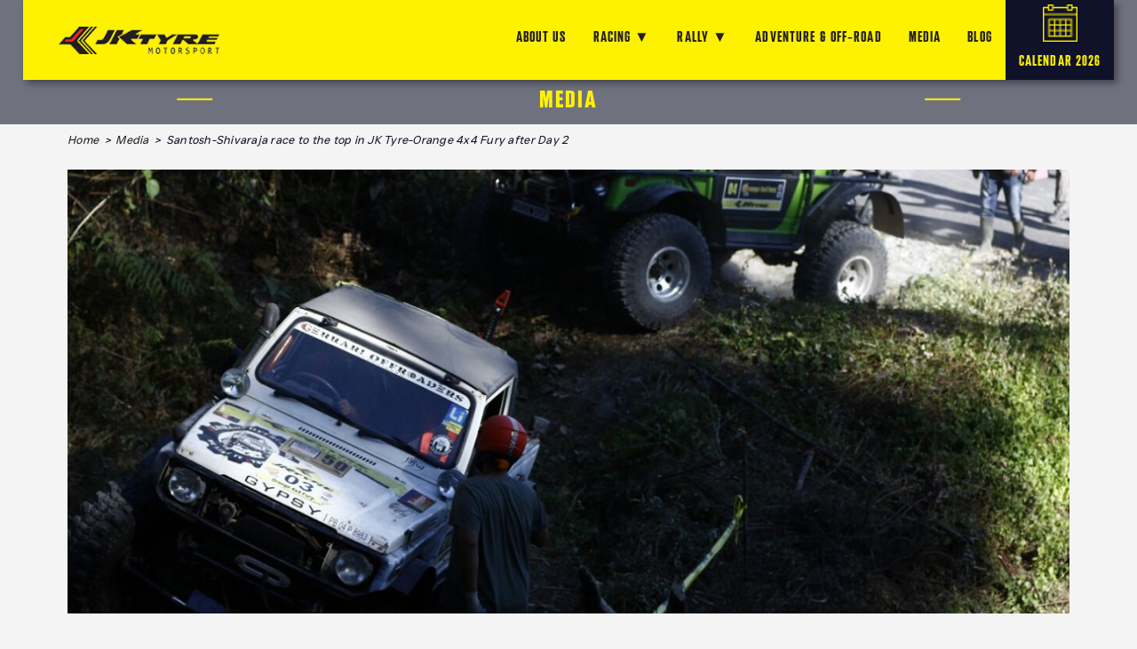

--- FILE ---
content_type: text/html; charset=UTF-8
request_url: https://jktyremotorsport.com/media/santosh-shivaraja-race-to-the-top-in-jk-tyre-orange-4x4-fury-after-day-2
body_size: 4994
content:

<!DOCTYPE html>
<html>
    <head>
        <!--Import Google Icon Font-->
        <link href="https://fonts.googleapis.com/icon?family=Material+Icons" rel="stylesheet">
        <link rel="stylesheet" href="https://maxcdn.bootstrapcdn.com/font-awesome/4.7.0/css/font-awesome.min.css">

        <!--Import materialize.css-->
        <link type="text/css" rel="stylesheet" href="https://jktyremotorsport.com/css/materialize.min.css"  media="screen"/>


        <!--Let browser know website is optimized for mobile-->
        <meta name="viewport" content="width=device-width, initial-scale=1.0"/>  
        <title>Santosh-Shivaraja race to the top in JK Tyre-Orange 4x4 Fury after Day 2 - JK Tyre Motorsport</title>
        <link rel="stylesheet" type="text/css" href="https://cdn.jsdelivr.net/gh/kenwheeler/slick@1.8.0/slick/slick.css" />
        <link rel="stylesheet" type="text/css" href="https://cdn.jsdelivr.net/gh/kenwheeler/slick@1.8.0/slick/slick-theme.css" />

        <link rel="stylesheet" href="https://cdnjs.cloudflare.com/ajax/libs/animate.css/3.7.0/animate.min.css">

        <link rel="stylesheet" href="https://jktyremotorsport.com/css/lightgallery.css">

        <link href="https://jktyremotorsport.com/css/perspectiveRules.css" rel="stylesheet" />
        <link rel="stylesheet" href="https://jktyremotorsport.com/css/style.css">
        <link rel="stylesheet" href="https://jktyremotorsport.com/css/materialize-social.css">
        <link rel="icon" type="image/png" href="https://jktyremotorsport.com/images/favicon.ico">


        <!-- Global site tag (gtag.js) - Google Analytics -->

<!--        <script async src="https://www.googletagmanager.com/gtag/js?id=UA-34731306-1"></script>

        <script>

            window.dataLayer = window.dataLayer || [];

            function gtag() {
                dataLayer.push(arguments);
            }

            gtag('js', new Date());



            gtag('config', 'UA-34731306-1');

        </script>-->
        <script  src="https://ajax.googleapis.com/ajax/libs/jquery/2.1.1/jquery.min.js"></script>


        <!-- Global site tag (gtag.js) - Google Analytics -->
        <script async src="https://www.googletagmanager.com/gtag/js?id=UA-34731306-1"></script>
        <script>
            window.dataLayer = window.dataLayer || [];
            function gtag() {
                dataLayer.push(arguments);
            }
            gtag('js', new Date());

            gtag('config', 'UA-34731306-1');
        </script>   


<!-- Meta Pixel Code -->
<script>
!function(f,b,e,v,n,t,s)
{if(f.fbq)return;n=f.fbq=function(){n.callMethod?
n.callMethod.apply(n,arguments):n.queue.push(arguments)};
if(!f._fbq)f._fbq=n;n.push=n;n.loaded=!0;n.version='2.0';
n.queue=[];t=b.createElement(e);t.async=!0;
t.src=v;s=b.getElementsByTagName(e)[0];
s.parentNode.insertBefore(t,s)}(window, document,'script',
'https://connect.facebook.net/en_US/fbevents.js');
fbq('init', '464445422061492');
fbq('track', 'PageView');
</script>
<noscript><img height="1" width="1" style="display:none"
src="https://www.facebook.com/tr?id=464445422061492&ev=PageView&noscript=1"
/></noscript>
<!-- End Meta Pixel Code -->

<meta name="facebook-domain-verification" content="mcq39rptuf20q5arorxqpyd9j0hcof" />

    </head>

    <body>


        <header class="header fnt-bebas">
  <a href="https://jktyremotorsport.com/" class="logo brand-logo"><img class="responsive-img" src="https://jktyremotorsport.com/images/logo.png" alt="JK Tyre Motorsports"></a>
  <input class="menu-btn" type="checkbox" id="menu-btn" />
  <label class="menu-icon" for="menu-btn"><span class="navicon"></span>Menu</label>
  <ul class="menu">
  <li><a href="https://jktyremotorsport.com/about-us">ABOUT US</a></li>
    <li class='dropdown-trigger' data-target='racing1'>Racing
        <ul id='racing1' class='dropdown-content'>
                        <li><a href="https://jktyremotorsport.com/live">JKNRC</a></li>
            <li><a href="https://jktyremotorsport.com/karting">Karting</a></li>
        </ul>
    </li>
    <li class='dropdown-trigger' data-target='rally1'>RALLY
        <ul id='rally1' class='dropdown-content'>
            <li><a href="https://jktyremotorsport.com/professional-rally">Professional Rally</a></li>
            <li><a href="https://jktyremotorsport.com/TSD-drive">TSD Drive</a></li>
        </ul>
    </li>
    <li><a href="https://jktyremotorsport.com/offroad">ADVENTURE & OFF-ROAD</a></li>
    <li><a href="https://jktyremotorsport.com/media">MEDIA</a></li>
    <li><a href="https://jktyremotorsport.com/blog">Blog</a></li>
    <li class="clndr"><a href="https://jktyremotorsport.com/calendar"><img src="https://jktyremotorsport.com/images/icon-callender.png" alt=""> CALENDAR 2026</a></li>
  </ul>
</header> 


        <div class="container" id="Media_Details">
            <div class="row inner-page gray-bg">
    <div class="col s12 center">
        <div class="ttl clr-ylow fnt-bebas min_wth57">Media</div>
    </div>
</div>
<div class="row w90 brdcrm">
    <div class="col s12">
        <a href="https://jktyremotorsport.com/">Home</a> &nbsp;&gt;&nbsp; <a href="https://jktyremotorsport.com/media">Media</a> &nbsp;&gt;&nbsp; Santosh-Shivaraja race to the top in JK Tyre-Orange 4x4 Fury after Day 2    </div>
</div>
<div class="row w90">
    <div class="col s12 center hrzntl-cntr media_section">
                <img class="responsive-img" src="https://jktyremotorsport.com/uploads/media/MTU1MzU4OTE1M35AfjE=.JPG" alt="">
        <div class="txt">
            <div class="ttl fnt-bebas">Santosh-Shivaraja race to the top in JK Tyre-Orange 4x4 Fury after Day 2</div>
            <div class="sub-ttl fnt-bebas">16 December 2016</div>
            <p><p style="text-align:justify"><strong>Dambuk Valley (Arunachal Pradesh), 16<sup>th</sup>&nbsp;December 2016:</strong>:The BODA team from Bangalore, led by Siddanth Santosh and Lokesh Shivaraja, stormed into the lead after four stages in the JK Tyre-Orange 4x4 Fury race, the ultimate natural offloading competition in the country here on Friday, on a day when all the drivers&rsquo; skills and techniques along with their machines were tested to the optimum.</p>

<p style="text-align:justify">The Bangalore Offroad Drivers Association (BODA) team entertained the crowds as they tackled tricky stages involving driving in the river, up and down steep hills and natural obstacles too. They seem to be best placed to be crowned the 2017 champions with just two more stages to be completed on Saturday.</p>

<p style="text-align:justify">It was indeed a day when the driver&#39;s&rsquo; skills, techniques and courage along with the sturdiness of their machines were tested to the optimum, with imposing mountains as the backdrop. If on Day 1, they had to cross three deep pits using just two wooden planks as wide as tyres, on Day 2, they were pushed to the limit in three different stages. The fourth stage of the day will be held later in the night.</p>

<p style="text-align:justify">It all began with the Parallel Finish obstacle race in which the teams had to race on the river bed, going as deep as four feet, in a designated route, while also stopping midstream to change one tyre. Santosh and Shivaraja, assisted by co-drivers Prithviraj and Sanjay, displayed perfect coordination to complete the course in 9:13.18 minutes.</p>

<p style="text-align:justify">They were beaten to the post by their BODA teammates Pradeep Kumar and Vijay Kumar, who finished in 8:48.03 minutes. Their second-place finish was however enough for them to move up from second place to first in the championship race.</p>

<p style="text-align:justify">Later in the afternoon, the organisers decided to merge two stages called &lsquo;Tunnel Drive&rsquo; and &lsquo;Winch it 2 reach it&rsquo; as the first one proved to be too tough to climb. Even though the route was made much easier it eventually proved to be the toughest stage as the two cars in each team had to go race down the hill that was slanted at 45 degrees and then complete the rough 75 degree climb to complete the stage.</p>

<p style="text-align:justify">Only three teams out of the seven managed to finish this, underlining the difficulty quotient.</p>

<p style="text-align:justify">Defending champions Kabir Waraich and Gurmeet Virdi of Team Gerrari from Chandigarh slipped to the second place, after falling to the fourth place in the &lsquo;Parallel Drive&rsquo; in the morning and finishing third in the merged &lsquo;Winch it 2 Reach it&rsquo; stage.</p>

<p style="text-align:justify">The local North East team led by Ujjal Namshum Chow and Aditya Mein delighted their fans by coming into the top three bracket. They had a good day, taking the third spot in the morning stage and the second place in the afternoon stage.</p>

<p style="text-align:justify"><strong>For all the latest news, photos, videos, and updates, please visit us at:</strong></p>

<p style="text-align:justify"><a href="https://www.jktyremotorsport.com/media/www.jktyremotorsport.com">www.jktyremotorsport.com</a></p>

<p style="text-align:justify"><a href="https://www.jktyremotorsport.com/media/www.twitter.com/JKTyreRacing">www.twitter.com/JKTyreRacing</a></p>

<p style="text-align:justify"><a href="https://www.jktyremotorsport.com/media/www.facebook.com/jktyremotorsport">www.facebook.com/jktyremotorsport</a></p>
</p>


        </div>
    </div>
</div>

            <!-- Logo2 Section -->
<div class="row blue-bg section-logo2 mrg-zero">
    <div class="row w90 mrg-zero hrzntl-cntr">
    <div class="col s12 m3 l2"><img class="responsive-img logo2 lazy_load" data-src="https://jktyremotorsport.com/images/logo-white.png" alt=""></div>
    <div class="col s1 hide-on-med-and-down"></div>
    <div class="col s12 m9">
        <!-- <div class="d-table">
            <div class="d-tab_cell">
                In the 1993 JK founded its own rally team and went on to become a 7 time Indian Rally Champion and the first ever Asian Zone Champion.
            </div>
        </div> -->
        <ul class="socl">
            <li><a href="https://www.facebook.com/jktyremotorsport" target="_blank"><img class="responsive-img lazy_load" data-src="https://jktyremotorsport.com/images/img-fb.png" alt=""></a></li>
            <li><a href="https://twitter.com/jktyreracing" target="_blank"><img class="responsive-img lazy_load" style="
    filter: invert(1);
" data-src="https://jktyremotorsport.com/images/img-twiter.png" alt=""></a></li>
            <li><a href="https://www.youtube.com/user/JKTyreMotorsport" target="_blank"><img class="responsive-img lazy_load" data-src="https://jktyremotorsport.com/images/img-youtube.png" alt=""></a></li>
            <li><a href="https://www.instagram.com/jktyre_motorsport/" target="_blank"><img class="responsive-img lazy_load" data-src="https://jktyremotorsport.com/images/img-instagram.png" alt=""></a></li>
        </ul>
    </div>
    </div>
</div>



<!-- Footer Links -->
<div class="row mrgBZero">
    <div class="col s12 footer center ylow-bg">
        <ul>
            <li class="col center"><a href="https://jktyremotorsport.com/about-us">About Us</a></li>
            <li class='dropdown-trigger col center' data-target='racing2'>Racing
                <ul id='racing2' class='dropdown-content'>
                    <li><a href="https://jktyremotorsport.com/live">JKNRC</a></li>
                    <li><a href="https://jktyremotorsport.com/karting">Karting</a></li>
                </ul>
            </li>
            <li class='dropdown-trigger col center' data-target='rally2'>RALLY
                <ul id='rally2' class='dropdown-content'>
                    <li><a href="https://jktyremotorsport.com/professional-rally">Professional Rally</a></li>
                    <li><a href="https://jktyremotorsport.com/TSD-drive">TSD Drive</a></li>
                </ul>
            </li>
            <!-- <li class="col center"><a href="https://jktyremotorsport.com/live">JKNRC</a></li>

            <li class="col center"><a href="https://jktyremotorsport.com/professional-rally">Professional Rally</a></li>
            <li class="col center"><a href="https://jktyremotorsport.com/TSD-drive">TSD Drive</a></li> -->

            <li class="col center"><a href="https://jktyremotorsport.com/offroad">ADVENTURE & OFF-ROAD</a></li>
            <li class="col center"><a href="https://jktyremotorsport.com/media">Media</a></li>
            <!-- <li class="col center"><a href="https://jktyremotorsport.com/faqs">Faqs</a></li> -->
            <li class="col center"><a href="https://jktyremotorsport.com/contact-us">Contact Us</a></li>
        </ul>
    </div> 
    <div class="col s12 copy-rite center">Copyright 2019 Jktyremotorsport. All rights reserved.</div>   
</div>

<div id="goTop">
    <!-- <i class="material-icons">eject</i> -->
    <img class="responsive-img lazy_load" data-src="https://jktyremotorsport.com/images/go-top-up-arrow.png" alt="Go to Top"> 
</div>
<!-- Container End -->

<!-- <img style="position:fixed;top:0;left:0;height:100%;width:100%;object-fit:contain;object-position:center;cursor: pointer;z-index:99999;background:rgba(0,0,0,0.8);padding:5vh 0;backdrop-filter:blur(10px)" onclick="this.style.display='none'" class="notice_img responsive-img" src="https://jktyremotorsport.com/images/notice.jpg" alt=""> --> 
        </div>



        <!--JavaScript at end of body for optimized loading-->


        <script type="text/javascript">
            WEBSITE_URL = "https://jktyremotorsport.com/";
            EVENT_DATE_UPCOMING = '';


            jQuery(document).ready(function () {

                $("#year_sel_media01").on("change", function () {
                    $("#MediaIndexForm").submit();
                });
                $("#year_sel_gallery").on("change", function () {
                    $("#GalleryIndexForm").submit();
                });
                $("#year_sel_gallery_jknrc").on("change", function () {
                    $("#GalleryIndexJknrcForm").submit();
                });

                $("#year_sel_gallery_jknrcd").on("change", function () {
                    $("#GalleryDetailForm").submit();
                });

                $("#year_sel_gallery_videos").on("change", function () {
                    $("#GalleryVideoGalleryForm").submit();
                });

                $("#year_sel_media").on("change", function () {
                    $("#MediaIndexForm").submit();
                });
                observeLazyImages();

            });

            function observeLazyImages() {
                const elements = document.querySelectorAll('.lazy_load');
                let observer = new IntersectionObserver((enteries) => {
                    enteries.forEach((entry) => {
                        if (entry.intersectionRatio > 0) {
                            console.log('lazy item reached');
                            $(entry.target).attr('src', $(entry.target).data("src"));
                            if ($(entry.target).data("style")) {
                                //console.log('lazy item reached back');
                                $(entry.target).attr('style', $(entry.target).data("style"));
                            }
                            $(entry.target).removeAttr("data-src").removeClass('lazy_load');
                            observer.unobserve(entry.target);
                        }
                    })
                })
                elements.forEach(element => {
                    observer.observe(element)
                });
            }

        </script>

        <script defer type="text/javascript" src="https://jktyremotorsport.com/js/materialize.min.js"></script>

        <!-- Add mousewheel plugin (this is optional) -->
        <script defer type="text/javascript" src="https://jktyremotorsport.com/js/jquery.mousewheel.pack.js?v=3.1.3"></script>

        <!-- Add fancyBox main JS and CSS files -->
<!--        <script type="text/javascript" src="jquery.fancybox.pack.js?v=2.1.5"></script>
        <link rel="stylesheet" type="text/css" href="jquery.fancybox.css?v=2.1.5" media="screen" />

         Add Button helper (this is optional) 
        <link rel="stylesheet" type="text/css" href="helpers/jquery.fancybox-buttons.css?v=1.0.5" />
        <script type="text/javascript" src="helpers/jquery.fancybox-buttons.js?v=1.0.5"></script>

         Add Thumbnail helper (this is optional) 
        <link rel="stylesheet" type="text/css" href="helpers/jquery.fancybox-thumbs.css?v=1.0.7" />
        <script type="text/javascript" src="helpers/jquery.fancybox-thumbs.js?v=1.0.7"></script>

         Add Media helper (this is optional) 
        <script type="text/javascript" src="helpers/jquery.fancybox-media.js?v=1.0.6"></script>-->

        <script defer type="text/javascript" src="https://cdn.jsdelivr.net/gh/kenwheeler/slick@1.8.0/slick/slick.min.js"></script>

<!--        <script src="https://cdnjs.cloudflare.com/ajax/libs/gsap/2.1.2/TweenMax.min.js"></script>-->

        <script defer src="https://jktyremotorsport.com/js/jquery.logosDistort.min.js"></script>
        <script defer src="https://jktyremotorsport.com/js/jquery.particleground.min.js"></script>
        <script defer src="https://jktyremotorsport.com/js/lightgallery-all.min.js"></script>

        <script defer type="text/javascript" src="https://jktyremotorsport.com/js/yscountdown.min.js"></script>






                    <script defer type="text/javascript" src="https://jktyremotorsport.com/js/custom.js"></script>
        
    </body>
</html>





--- FILE ---
content_type: text/css
request_url: https://jktyremotorsport.com/css/perspectiveRules.css
body_size: 361
content:
/* line 1, ../_scss/perspectiveRules.scss */
.ld-smart-container {
  position: absolute;
  z-index: 2;
  width: 100%;
  height: 100%;
  overflow: hidden;
}
/* line 8, ../_scss/perspectiveRules.scss */
.ld-smart-container .ld-3d-parent {
  width: 100%;
  height: 100%;
  pointer-events: none;
  transform-style: preserve-3d;
  perspective: 9000px;
  opacity: 1;
}
/* line 17, ../_scss/perspectiveRules.scss */
.ld-smart-container .ld-transform-target {
  position: relative;
  -webkit-transform-style: flat;
  -webkit-backface-visibility: hidden;
  -webkit-transform: translate3d(0px, 0px, 0px);
  width: 100%;
  height: 100%;
  pointer-events: none;
  transform-style: preserve-3d;
}
/* line 28, ../_scss/perspectiveRules.scss */
.ld-smart-container .ld-3d-object {
  position: absolute;
  pointer-events: none;
  -webkit-transform-style: flat;
  -webkit-backface-visibility: hidden;
  -webkit-transform: translate3d(0px, 0px, 0px);
  transform-style: preserve-3d;
  -webkit-perspective: 1000;
  backface-visibility: hidden;
  perspective: 1000;
}

/*# sourceMappingURL=perspectiveRules.css.map */


--- FILE ---
content_type: text/css
request_url: https://jktyremotorsport.com/css/style.css
body_size: 13136
content:
/* @import url(https://fonts.googleapis.com/css?family=Lato:400,700); */

@font-face {
	font-family: 'just-sans';
	/* src: url(../fonts/FuturaPTCondBold.woff2) */
	src: url(../fonts/justsans.otf)
}
@font-face {
	font-family: 'Denominary-Bold';
	/* src: url(../fonts/FuturaPTCondBold.woff2) */
	src: url(../fonts/Denominary-Bold.otf)
}

@font-face {
	font-family: 'Denominary-SemiBold';
	/* src: url(../fonts/FuturaPTCondMedium.woff2) */
	src: url(../fonts/Denominary-SemiBold.otf)
}

@-ms-viewport {
	width: device-width
}

#jknrcIframe {
	height: 100vh;
	width: 100vw;
	overflow: hidden;
	display: flex;
	justify-content: flex-start;
	align-items: center;
	padding: 0 5rem
}

#jknrcIframe iframe {
	border: none;
}

@media screen and (max-width:575px) {
	#jknrcIframe {
		height: 50vh
	}
	
}

.fnt-bebas {
	font-family: 'Denominary-SemiBold';
	text-transform: uppercase;
	letter-spacing: 0.07em;
}

.fnt-ftraBld {
	font-family: 'Denominary-Bold';
	text-transform: uppercase
}

.fnt-lato {
	font-family: 'just-sans';	
}

.fnt-lato2 {
	font-family: 'just-sans';
	text-transform: initial;
	
}

.fnt-bld {
	font-weight: 600;
	letter-spacing: .1em
}

*, img {
	object-fit: cover
}

body, html {
	margin: 0;
	padding: 0;
	overflow-x: hidden;
	font-family: 'just-sans';
	box-sizing: border-box;
	color: #101229;
	font-size: 16px;
	line-height: normal;
	background: #f4f4f4
}

.container {
	margin: 0 auto;
	padding: 0;
	max-width: 1950px;
	width: 100%;
	color: #101229;
	background: #f4f4f4
}

.header {
	background: #fff200;
	width: 96%;
	margin: 0 auto;
	box-shadow: 4px 4px 8px 0 rgba(0, 0, 0, .4);
	position: fixed;
	z-index: 999;
	top: 0;
	left: 2%
}

.header ul {
	margin: 0;
	padding: 0;
	list-style: none;
	overflow: hidden
}

.header li a {
	display: block;
	padding: 20px 20px;
	text-decoration: none
}

.header .logo {
	display: block;
	float: left;
	font-size: 2em;
	padding: 9px 20px;
	text-decoration: none;
	font-size: 3.2rem;
	margin: 0 20px;
	width: 18%
}

.header .menu {
	clear: both;
	max-height: 0;
	transition: max-height .2s ease-out
}

.header .menu-icon {
	cursor: pointer;
	display: inline-block;
	padding: 28px 20px;
	position: relative;
	user-select: none
}

.header .menu-icon .navicon {
	background: #333;
	display: block;
	height: 2px;
	position: relative;
	transition: background .2s ease-out;
	width: 30px;
	margin-bottom: 5px;
	margin-left: auto;
	margin-right: auto
}

.header .menu-icon .navicon:before, .header .menu-icon .navicon:after {
	background: #333;
	content: '';
	display: block;
	height: 100%;
	position: absolute;
	transition: all .2s ease-out;
	width: 100%
}

.header .menu-icon .navicon:before {
	top: 5px
}

.header .menu-icon .navicon:after {
	top: -5px
}

.header .menu-btn {
	display: none
}

.header .menu-btn:checked~.menu {
	max-height: 100%;
	height: 100vh
}

.header .menu-btn:checked~.menu-icon .navicon {
	background: transparent
}

.header .menu-btn:checked~.menu-icon .navicon:before {
	transform: rotate(-45deg)
}

.header .menu-btn:checked~.menu-icon .navicon:after {
	transform: rotate(45deg)
}

.header .menu-btn:checked~.menu-icon:not(.steps) .navicon:before, .header .menu-btn:checked~.menu-icon:not(.steps) .navicon:after {
	top: 0
}

@media (min-width: 48em) {
	.header li {
		float: left
	}
	.header li a {
		padding: 20px 30px
	}
	.header .menu {
		clear: none;
		float: right;
		max-height: none
	}
	.header .menu-icon {
		display: none
	}
}

.calndr-items .slick-prev, .prodigies-items .slick-prev, .racing-stars-itms .slick-prev {
	left: 46%
}

.calndr-items .slick-next, .prodigies-items .slick-next, .racing-stars-itms .slick-next {
	left: 57%
}

.calndr-items {
	width: 90%;
	margin: 0 auto;
	background: #fff;
	font-family: 'Denominary-Bold'
}

.navbar-fixed {
	position: fixed
}

nav {
	background: #fff200;
	width: 90%;
	margin: 0 auto
}

.navbar-fixed nav {
	left: 5%
}

.header ul li {
	padding: 0 15px;
	color: #231f20;
	font-size: 1.07em;
	line-height: 4.9em
}

.header ul a {
	padding: 0!important;
	display: block
}

.dropdown-content {
	background: #fff200;
	top: 80px!important;
	width: auto!important;
	height: auto!important
}

.dropdown-content li {
	text-align: center;
	min-height: auto;
	line-height: 1em;
	padding: 0em
}

.dropdown-content li a {
	padding: .5em!important
}

.dropdown-content li>a, .dropdown-content li>span {
	color: #101229;
	font-size: 1em
}

.footer {
	position: relative
}

.footer .dropdown-content {
	top: auto!important;
	bottom: 37.85px
}

.footer .dropdown-trigger {
	padding: 10px!important
}

.sidenav li {
	color: rgba(0, 0, 0, .87);
	display: block;
	font-size: 14px;
	font-weight: 500;
	height: 48px;
	line-height: 48px;
	padding: 0 32px
}

.sidenav li>a {
	display: block;
	padding: 0
}

.clndr {
	background: #101229;
	color: #fff200;
	line-height: 2;
	padding-top: 5px!important;
	line-height: 2.52em!important
}

.clndr a {
	color: #fff200!important
}

.clndr img {
	display: block;
	margin: 0 auto;
	width: 42%
}

.sidenav li {
	background: #fff200;
	border-bottom: 1px solid #fff
}

.sidenav .dropdown-trigger {
	position: relative;
	overflow: hidden;
	-webkit-transform: rotateX(0deg);
	transform: rotateX(0deg)
}

.sidenav .dropdown-trigger:before {
	content: "";
	position: absolute;
	width: 100%;
	height: 100%;
	top: 0%;
	left: 0%;
	z-index: -1;
	background: url(../images/faq-arrow1.png) 90% center no-repeat;
	background-size: 18px;
	-webkit-transform: rotateX(0deg);
	transform: rotateX(0deg)
}

.sidenav .dropdown-trigger.active:before {
	-webkit-transform: rotateX(170deg);
	transform: rotateX(170deg)
}

.hero-imgbox {
	display: grid;
	height: 100%
}

.center-fit {
	max-width: 100%;
	max-height: 90vh;
	margin: auto
}

#hb1 {
	width: 100vw;
	height: 100vh
}

.hero-txt {
	position: absolute;
	top: 50%;
	left: 50%;
	font-size: 2em;
	transform: translate(-50%,-50%); 
	text-shadow: 1px 1px #202020;
	animation-duration: .8s;
	animation-delay: 1.3s;
	z-index: 3
}

.hero-txt .btn-skw {
	position: relative;
	font-size: .377em;
	display: block;
	margin: 0 auto;
	right: auto;
	transition: all .3s ease
}

.hero-txt .btn-skw span {
	transform: skewX(20deg);
	display: block;
	padding: 5px 7px;
	line-height: normal
}

.hero-section .slick-next, .rally-detail .slick-next {
	left: 100%!important;
	top: 50%;
	transform: translateX(-100%)!important;
	background: url(../images/arrow-hero-next.png) 0 0 no-repeat!important;
	width: 69px;
	background-size: contain!important
}

.hero-section .slick-prev, .rally-detail .slick-prev {
	left: 0;
	top: 50%;
	transform: translateX(0);
	z-index: 9;
	width: 71px;
	background: url(../images/arrow-hero-prev.png) 0 0 no-repeat!important;
	background-size: contain!important
}

.rally-detail .slick-slide img {
	margin: 0 auto;
	width: 100vw;
	height: 450px
}

.hero-section .slider-item {
	max-height: 100vh
}

.herocar {
	position: absolute;
	width: 50%!important;
	height: auto!important;
	left: 50%;
	top: 77%;
	transform: translateX(-50%) translateY(-50%) scale(1);
	animation-duration: .7s;
	animation-delay: 1.2s;
	z-index: 1
}

#box2,#box3, #box, #boxJKNRC {
	background: #fff200;
	width: 100vw;
	height: 100vh;
	position: relative;
	/* display: flex; */
	/* align-items: center; */
	/* justify-content: center; */
	overflow: hidden;
	z-index: 0;
	transition: all 1.5s ease
}

#box {
	z-index: 1
}
#box2{
background:#fff200;  
}

#box3{
background:#fff200;  
}

#box2 .layer, #box .layer {
	position: absolute;
	display: block
}

#box3 .layer, #box .layer {
	position: absolute;
	display: block
}

#box .bg, #box #l1 .bg, .hero-section .slick-slide #box img.bg {
	width: 100vw!important;
	height: 100vh!important;
	top: 0;
	right: 0;
	transform: none!important
}

#box2 .bg {
	/* transform: scale(1); */
	width: 100%!important;
	height: 100%!important;
	/* top: 0; */
	/* left: 0 */
/*	object-fit: fill*/
}

#box3 .bg {
	/* transform: scale(1); */
	width: 100%!important;
	height: 100%!important;
	/* top: 0; */
	/* left: 0 */
/*	object-fit: fill*/
}

#boxJKNRC .bg {
	transform: scale(1);
/*	object-fit: fill;*/
	width: 100vw!important;
	height: 100vh!important;
	/* width: 100vw!important; */
	/* height: 100vh!important; */
}

#box #l1 {
	z-index: 1;
	top: 0;
	left: 0
}

#box #l2 {
	z-index: 2;
	width: 35.5%;
	height: auto;
	top: 83%;
	left: 50%
}

#box #l3 {
	z-index: 3;
	/* bottom: 0; */
	/* left: 50%;
	transform: translateX(-50%) */
}

#boxJKNRC .btn-skw {
	font-size: 1.5rem
}

.coolest_intenship .btn-skw {
	transform: skewX(-20deg);
	border: 0;
	position: absolute;
	right: auto;
	bottom: 10%;
	cursor: pointer;
	transition: all .25s ease;
	left: 47.5%;
	z-index: 4;
}

@media screen and (max-width:575px) {
	.coolest_intenship .btn-skw {
		bottom: 25%;
		transform: skewX(-20deg) translateX(-25%);
	}
}

.overlay {
	position: fixed;
	background: #00000089;
	left: 0;
	top: 0;
	width: 100vw;
	height: 100vh;
	display: none;
	z-index: 9999
}

.litePopup {
	position: fixed;
	top: 50%;
	left: 50%;
	transform: translateX(-50%) translateY(-50%);
	background: #fff;
	padding: 20px;
	border-radius: 8px;
	display: none;
	z-index: 99991
}

.litePopup-close {
	position: absolute;
	top: -24px;
	right: -23px;
	border: 2px solid #101229;
	border-radius: 50%;
	color: #fff;
	width: 30px;
	height: 30px;
	text-align: center;
	line-height: 1.2em;
	cursor: pointer;
	user-select: none;
	font-weight: 600;
	font-size: 1.5em
}

.form-1234jktyre {
	width: 100%;
	float: left
}

.form-div {
	width: 100%;
	float: left;
	margin-top: 10px;
	box-sizing: border-box;
	padding: 7px 34px;
	position: relative
}

.div-1 {
	width: 47%;
	min-width: 47%;
	float: left;
	box-sizing: border-box;
	display: inline-table;
	margin: 0 1%;
	height: 80px
}

.div-1 input {
	width: 100%;
	float: left;
	color: #000;
	height: 29px;
	box-sizing: border-box;
	background: #fff;
	border: 0 solid #000;
	padding: 2px 15px
}

.div-1 select {
	display: inline-block;
	width: 31.9%;
	border: 1px solid #101229;
	margin: 0 .15%;
	height: 35px
}

.div-1 input[type=text]:not(.browser-default) {
	width: 96%
}

.div-1 .dob {
	line-height: 1.3em;
	margin-top: -5px
}

.rdb {
	padding: 3px 0 0 0
}

table#rdbGender {
	width: 100%
}

table#rdbGender tr {
	width: 48%;
	float: left
}

.rdb label {
	color: #101229;
	padding-left: 5px;
	font-size: 15px
}

input[type="radio"] {
	width: 12px!important;
	opacity: 1!important;
	position: relative!important;
	height: 23px
}

.div-1 .btn-skw {
	position: relative;
	left: 50%;
	right: auto;
	bottom: 0;
	top: 6%;
	width: 50%;
	height: 50%;
	transform: translateX(-50%) skewX(-20deg)
}

.div-1 .btn-skw:hover {
	transform: translateX(-50%) skewX(20deg)
}

.hero-section .slick-slide:hover img {
	transform: scale(1)
}

.hero-section .slick-slide:hover img.herocar {
	transform: translateX(-50%) translateY(-50%) scale(1)
}

.hero_strip, .hero_strip2 {
	position: absolute;
	background: url(../images/stip.png) 0 0 no-repeat;
	background-size: 100%;
	width: 90%;
	height: 15px;
	bottom: 0;
	left: 0;
	right: 0;
	margin: 0 auto;
	z-index: 3
}

.hero_strip2 {
	background: url(../images/Black-bg.png) 0 0 no-repeat;
	width: 100%;
	height: 20%
}

#box2 .btn-skw {
	left: 48%;
	right: auto;
	bottom: auto;
	bottom: 11%
}

#box3 .btn-skw {
	left: 48%;
	right: auto;
	bottom: auto;
	bottom: 35%
}



#boxJKNRC .btn-skw {
	left: 39%;
	right: auto;
	bottom: auto;
	bottom: 7%
}

@media screen and (max-width:575px) {
	#boxJKNRC .btn-skw {
		left: 50%;
		right: auto;
		bottom: auto;
		top: 73%;
		transform: translateX(-50%) skewX(-20deg)
	}
	
   #box3 .btn-skw {
	
	  bottom: 37%
   }
}

.vido {
	position: relative;
	width: 100vw;
	height: 98vh;
	overflow: hidden
}

#myVideo {
	position: relative;
	right: 0;
	bottom: 0;
	min-width: 100%;
	min-height: 100%
}

.vid-content {
	position: absolute;
	bottom: 0;
	background: rgba(0, 0, 0, .5);
	color: #f1f1f1;
	width: 100%;
	padding: 20px
}

#myBtn {
	width: 200px;
	font-size: 18px;
	padding: 10px;
	border: none;
	background: #000;
	color: #fff;
	cursor: pointer
}

#myBtn:hover {
	background: #ddd;
	color: black
}

@media only screen and (min-width: 768px) {
	.hero-section .slick-slide img {
		/* height: 100vh; */
		width: 100vw
	}
}

.photo {
	position: absolute;
	top: 0;
	left: 0;
	width: 100%;
	height: 100%;
	background-repeat: no-repeat;
	background-position: center;
	background-size: cover;
	transition: transform .5s ease-out
}

.slick-slide {
	position: relative;
	text-align: center;
	color: #419be0
}

.slick-next {
	left: 60%;
	top: 103%;
	transform: translateX(-60%);
	background: url(../images/arrow-next.png) 0 0 no-repeat!important;
	background-size: contain!important;
	width: 80px;
	height: 30px
}

.slick-prev {
	left: 47%;
	top: 103%;
	transform: translateX(-40%);
	z-index: 9;
	width: 80px;
	height: 30px;
	background: url(../images/arrow-prev.png) 0 0 no-repeat!important;
	background-size: contain!important
}

.slick-next:before, .slick-prev:before {
	content: ''
}

.slick-disabled {
	opacity: 1;
	cursor: not-allowed
}

.slick-slide {
	color: #101229!important;
	overflow: hidden
}

.abt-container {
	background: rgba(0, 0, 0, .9);
	transform: skewX(-20deg);
	color: #fff;
	padding: 3% 10% 5% 8%
}

.abt-container .ttl {
	transform: skewX(20deg);
	font-size: 1.5em;
	margin-left: -30px;
	line-height: normal
}

.abt-container p {
	transform: skewX(20deg);
	margin: 0;
	font-size: .87em
}

.btn-skw, .btn-skw2 {
	transform: skewX(-20deg);
	border: 0;
	position: absolute;
	right: 5%;
	bottom: -9px;
	cursor: pointer;
	transition: all .25s ease
}

.btn-skw2 {
	right: 0
}

.btn-skw span {
	transform: skewX(20deg);
	display: block;
	padding: 5px 7px;
	line-height: normal;
	transition: all .25s ease
}

.btn-skw:hover, .btn-skw2:hover {
	transform: skewX(15deg)
}

.btn-skw:hover span, .btn-skw2:hover span {
	transform: skewX(-15deg)
}

.abt-container .btn-skw span {
	transform: skewX(45deg)!important
}

.rally-item {
	color: #101229;
	font-size: 1.32em;
	background: url(../images/bg-white.jpg) left 100% repeat-x;
	padding-bottom: 0;
	background-size: 100% 50%
}

.rally-item img {
	width: 97%;
	height: 350px;
	margin: 0 auto;
	position: relative;
	z-index: 2;
	transition: all .5s ease
}

.rally-item a:hover img {
	transform: scale(1.05)
}

.rally-item a:hover .btn-skw {
	transform: skewX(20deg)
}

.rally-item a:hover .btn-skw span {
	transform: skewX(-20deg)
}

.rally-item .fnt-bebas, .rally-item .fnt-ftraBld {
	padding: 0 15px;
	height: 66px
}

.rally-item .fnt-bebas.btn-skw, .rally-item .fnt-ftraBld.btn-skw {
	height: auto
}

.rally-item .slick-next {
	background: url(../images/arrow-next-yellow.png) 0 0 no-repeat!important;
	background-size: contain!important
}

.rally-item .slick-prev {
	background: url(../images/arrow-prev-yellow.png) 0 0 no-repeat!important;
	background-size: contain!important
}

.clndrs {
	width: 309px;
	background: #fff;
	text-align: center;
	margin: 35px auto;
	padding: 0 10px
}

.clndrs:hover {
	-webkit-box-shadow: 0 0 20px 2px rgba(220, 220, 220, 1);
	-moz-box-shadow: 0 0 20px 2px rgba(220, 220, 220, 1);
	box-shadow: 0 0 20px 2px rgba(220, 220, 220, 1)
}

.clndrs .dats, .clndrs .tsd-rally, .info-rally {
	font-size: 1.5em;
	line-height: 1.1em;
	background: #101229;
	text-align: center;
	max-width: 100%;
	padding: 10px;
	margin: 0 auto
}

.clndrs .ttl {
	color: #101229;
	font-size: 2.857142857142857em;
	line-height: normal;
	height: 53%
}

.clndrs .tsd-rally {
	font-size: 20px;
	max-width: 60%;
	padding: 5px
}

.clndrs .area {
	font-size: 1.714285714285714em
}

.info-rally {
	font-size: 1.714285714285714em;
	max-width: 60%;
	margin-bottom: -20px;
	padding: 0
}

.info-rally a {
	display: block;
	padding: 5px
}

.cc-1 {
	background: #fdd228!important
}

.cc-2 {
	background: #0ccb15!important
}

.cc-3 {
	background: #24e7bb!important
}

.cc-4 {
	background: #d563fa!important
}

.prodigies-items img, .racing-stars-itms img {
	float: left;
	width: 100%;
	height: 350px!important
}

.prodigies-items .col.s12, .racing-stars-itms .col.s12 {
	overflow: hidden;
	padding: 0;
	margin: 0;
	position: relative
}

.prodigies-items .ttl, .racing-stars-itms .ttl {
	font-size: 1.2em
}

.prodigies-items .prdg-txt .btn-skw span, .racing-stars-itms .prdg-txt .btn-skw span, .rally-item .btn-skw span, .mdia-section-txt .btn-skw span, .btn-skw2 span {
	transform: skewX(20deg);
	display: block;
	padding: 0 7px
}

.prodigies-items .prdg-txt .btn-skw:hover span, .racing-stars-itms .prdg-txt .btn-skw:hover span, .rally-item .btn-skw:hover span, .mdia-section-txt .btn-skw:hover span, .btn-skw2:hover span {
	transform: skewX(-20deg)
}

.btn-skw2 span {
	padding: 5px 10px;
	transition: all .5s ease
}

.slick-slide img {
	transition: all .2s ease-in-out
}

.slick-slide:hover img {
	transform: scale(1.1)
}

.prodigies-items .gall-overlay div, .racing-stars-itms .gall-overlay div {
	text-align: left!important
}

.prodigies-items .btn-skw, .racing-stars-itms .btn-skw {
	transform: skewX(-10deg);
	bottom: 7px;
	background: #fff200;
	color: #1c1704
}

.prodigies-items .btn-skw span, .racing-stars-itms .btn-skw span {
	transform: skewX(30deg);
	transition: all 0.1s ease;
	padding: 2px;
	font-size: .85em
}

.prodigies-items .col.s12:hover .btn-skw, .racing-stars-itms .col.s12:hover .btn-skw {
	background: #1c1704;
	color: #fff200;
	transform: skewX(30deg)
}

.prodigies-items .col.s12:hover .btn-skw span, .racing-stars-itms .col.s12:hover .btn-skw span {
	transform: skewX(-15deg)
}

.prodigies-items .slick-slide, .racing-stars-itms .slick-slide {
	margin: 0 1em
}

.prodigies-items .slick-list, .racing-stars-itms .slick-list {
	margin: 0 -1em
}

.col.mdia-section {
	padding: 0
}

.mdia-section a:hover {
	color: #231f20
}

.mdia-section img, .mdia-section-txt {
	position: relative
}

.mdia-section img, .mdia-section .arrow2, .mdia-section .arrow1, .gall-thumb img {
	transition: all .2s ease-in-out
}

.mdia-section:hover img {
	transform: scale(1.1)
}

.mdia-section:hover .arrow2 {
	bottom: -7px
}

.mdia-section:hover .arrow1 {
	top: -7px
}

.mdia-section:hover .mdia-section-txt {
	background: #fff200
}

.mdia-section:hover .mdia-section-txt .btn-skw {
	transform: skewX(20deg);
	background: #101229!important;
	color: #fff200
}

.mdia-section:hover .mdia-section-txt .btn-skw span {
	transform: skewX(-20deg)
}

.mdia-section-txt {
	padding: 20px;
	height: 200px
}

.mdia-section-txt .ttl {
	color: #101229;
	font-size: 1.3em;
	line-height: normal
}

.mdia-section-txt .btn-skw {
	position: relative;
	right: auto;
	left: 0;
	bottom: 0
}

.mdia-section .arrow1, .mdia-section .arrow2 {
	position: absolute;
	top: -1px;
	left: 0;
	right: 0;
	z-index: 2;
	text-align: center
}

.mdia-section .arrow2 {
	bottom: -1px;
	top: auto
}

.mdia-section .pos-relat img.img-mda {
	float: left;
	width: 100%;
	height: 100%
}

.mdia-section .pos-relat {
	overflow: hidden;
	height: 200px
}

.coolIntrn-section div.s10 {
	padding: 15px
}

.coolIntrn-section div.s10 img {
	width: 90%
}

.btn-skw-red {
	transform: skewX(-20deg);
	background: #ed1d24;
	border: 0;
	position: absolute;
	right: 5%;
	bottom: -9px;
	cursor: pointer
}

.btn-skw-red span {
	transform: skewX(20deg);
	display: block;
	padding: 5px 10px
}

#Home .row.gallery-section .col, #Home .row.vidgal .col, #vid-gal .row.vidgal .col {
	padding: 0
}

.gall-thumb, .imageGall {
	text-align: center;
	position: relative;
	overflow: hidden;
	padding: 0!important;
	margin: 0;
	cursor: zoom-in
}

/* .imageGall{display: initial;} */

.gall-thumb img {
	width: 100%;
	display: block;
	height: 250px;
	transition: all 5s ease
}

.gall-thumb:hover img {
	transform: scale(1.1)
}

.gall-overlay {
	position: absolute;
	background: rgba(16, 18, 41, .7);
	color: #fff200;
	bottom: 0;
	left: -6%;
	width: 90%;
	height: auto;
	transform: skewX(-20deg);
	transition: all .5s ease;
	font-family: 'Denominary-SemiBold';
	letter-spacing: 0.07em;
	font-size: 1.3em
}

.gall-thumb:hover .gall-overlay, .prodigies-items .col.s12:hover .gall-overlay {
	background: rgba(253, 210, 40, .7);
	color: #101229
}

.gall-thumb .gall-overlay {
	transition: all .5s ease;
	height: 65px;
	text-transform: uppercase
}

.gall-thumb:hover .gall-overlay {
	width: 100%;
	height: 250px;
	transform: skewX(0deg);
	left: 0
}

.gall-thumb:hover .gall-overlay .wraper {
	display: table;
	width: 100%;
	height: 100%
}

.gall-thumb:hover .gall-overlay img, .gall-thumb:hover .gall-overlay div {
	transform: skewX(0deg)!important;
	font-weight: 600
}

.gall-thumb p {
	height: 0;
	overflow: hidden;
	color: #101229;
	padding: 0
}

.gall-thumb p .btn-skw {
	position: relative;
	display: block;
	margin: auto;
	right: auto
}

.gall-thumb p .btn-skw span {
	font-size: .8em;
	padding: 3px
}

.gall-thumb:hover p {
	margin: 0;
	padding: 0 0 10px 0;
	text-transform: none;
	line-height: 1em;
	height: auto;
	font-weight: 500
}

.gall-thumb:hover .gall-overlay div {
	bottom: 0%;
	display: table-cell;
	vertical-align: middle;
	text-align: center;
	left: 0
}

.prodigies-items .col.s12::after, .racing-stars-itms .col.s12::after {
	position: absolute;
	content: '';
	top: 0;
	left: 0;
	width: 0;
	height: 100%;
	background: rgba(255, 242, 0, .7);
	transform-origin: left;
	transition: width 0.5s ease;
	z-index: -1
}

.gall-thumb:hover .gall-overlay::after, .prodigies-items .col.s12:hover .gall-overlay::after, .racing-stars-itms .col.s12:hover .gall-overlay::after {
	width: 100%
}

.gall-overlay img, .gall-overlay div {
	transform: skewX(11deg)!important
}

.gall-overlay img {
	width: 7%;
	float: left;
	margin-left: 15%;
	margin-top: 9%
}

.gall-overlay div {
	position: relative;
	bottom: 5%;
	left: 7%;
	width: 88%;
	text-align: left;
	padding: 5px 10px
}

.gall-thumb a {
	color: #231f20!important;
	text-decoration: none
}

.gal-xAuto {
	float: none!important;
	margin: 0 auto
}

.video-section {
	position: relative;
	text-align: center
}

.row.video-section .col {
	padding: 0
}

.video-section img {
	cursor: pointer
}

.vid-txt {
	position: absolute;
	top: 55%;
	left: 50%;
	width: 50%;
	height: 10%;
	transform: translateX(-50%) translateY(-50%)
}

.vid-txt p {
	font-size: 1.1em
}

.video-section .btn-skw-red {
	right: auto;
	bottom: auto;
	transition: all .5s ease
}

.video-section .btn-skw-red span {
	font-size: 1.5em;
	transition: all .5s ease
}

.video-section:hover .btn-skw-red {
	transform: skewX(20deg)
}

.video-section:hover .btn-skw-red span {
	transform: skewX(-20deg)
}

.vid-overlay, .vid-div {
	display: none
}

.vid-overlay {
	position: fixed;
	background: rgba(0, 0, 0, .9);
	top: 0;
	right: 0;
	bottom: 0;
	left: 0
}

.vid-div {
	position: fixed;
	background: #fff;
	top: 50%;
	left: 50%;
	transform: translateX(-50%) translateY(-43%);
	width: 70%
}

.vid-div .close {
	top: -25px;
	right: 8px;
	position: absolute;
	z-index: 9;
	color: #fff;
	font-size: 1.3em;
	cursor: pointer
}

.logo2 {
	padding: 10px 5px
}

.social-boxes {
	width: 14.28571428571429%;
	text-align: center;
	float: left
}

.social-boxes figure {
	display: inline-block
}

.social-boxes figcaption {
	margin-top: 15px
}

.socl {
	overflow-y: scroll;
	max-height: 350px
}

ul.socl {
	margin: 0;
	padding: 0;
	float: right;
	overflow: hidden
}

ul.socl li {
	display: inline-block
}

ul.socl li img {
	max-width: 80%;
	margin-top: 26%;
	width: 40px;
	height: 30px
}

.footer {
	display: inline;
	font-size: .87em;
	padding: 0!important
}

.footer ul {
	margin: 0;
	display: inline-block
}

.footer ul li {
	list-style: none;
	display: inline-block
}

.footer ul li.col {
	padding: 0
}

.footer ul li a {
	display: block;
	padding: 10px;
	word-wrap: normal;
	hyphens: inherit
}

.footer ul.dropdown-content {
	display: none
}

.copy-rite {
	font-size: .87em;
	margin-top: 10px;
	margin-bottom: 10px
}

.inner-page {
	position: relative;
	height: 140px;
	margin-bottom: 10px
}

.inner-page .ttl {
	font-size: 2em;
	top: 77%;
	left: 50%;
	transform: translateY(-40%) translateX(-50%);
	position: absolute
}

.inner-page .ttl::before {
	content: "";
	position: absolute;
	top: 50%;
	right: 105%;
	transform: translateY(-50%);
	background: #fff200;
	height: 2px;
	width: 40px
}

.inner-page .ttl::after {
	content: "";
	position: absolute;
	top: 50%;
	left: 105%;
	transform: translateY(-50%);
	background: #fff200;
	height: 2px;
	width: 40px
}

select {
	border: 1px solid #d1cfd0
}

.media_section {
	overflow: hidden;
	font-size: .9em
}

.media_section.media-listing img {
	transition: all 3.5s ease;
	width: 100%;
	height: 300px;
	max-height: 300px
}

.mdia_lst_pg .media_section {
	height: 580px
}

.media_section.media-listing:hover img {
	transform: scale(1.1)
}

.media_section .txt {
	padding: 15px 0
}

.media_section .txt .date {
	color: #7f7f7f;
	background: url(../images/icon-calendar.png) 0 0 no-repeat;
	padding: 0 5px 5px 25px;
	height: 18px
}

.media_section .txt .auther-icn {
	color: #7f7f7f;
	background: url(../images/icon-auther.png) 0 0 no-repeat;
	padding: 0 5px 5px 25px;
	height: 18px
}

.media_section .txt .ttl {
	font-size: 1.5em;
	font-weight: 600;
	letter-spacing: .02em;
	margin-top: 10px
}

.media_section .txt p {
	margin-block-start: .5em;
	margin-block-end: .5em;
	color: #231f20;
	letter-spacing: .01em;
	font-size: 1em
}

.media_section .txt button {
	right: -10px
}

.media_section .txt button span {
	transform: skewX(20deg)
}

.media_section .txt button:hover span {
	transform: skewX(-20deg)
}

.sub-ttl {
	font-size: 1.15em;
	margin-top: 5px
}

.media_section .txt .ttl2 {
	position: relative;
	font-size: 1.3em;
	margin: 1.5em 0 1em
}

.media_section .txt .ttl2::before {
	content: "";
	position: absolute;
	top: -25%;
	left: 50%;
	width: 15%;
	transform: translateX(-50%);
	border-top: 3px solid #fff200
}

.media_section .txt .ttl2::after {
	content: "";
	position: absolute;
	bottom: -25%;
	left: 50%;
	width: 15%;
	transform: translateX(-50%);
	border-top: 3px solid #fff200
}

.media_section .txt figure {
	width: 150px;
	margin: 0 auto
}

.media_section .txt figure img {
	border-radius: 50%
}

.media_section .txt figcaption {
	font-size: 1.2em
}

.media_section figcaption span {
	display: block;
	font-size: .7em
}

#Media_Details .ttl {
	font-size: 1.7em
}

#Media_Details h3 {
	font-size: 1.65em
}

.umlike .ttl {
	font-size: 1.5em;
	position: relative
}

.umlike .ttl::after {
	content: "";
	position: absolute;
	bottom: -25%;
	left: 50%;
	width: 9%;
	transform: translateX(-50%);
	border-top: 3px solid #fff200
}

.umlike figure {
	margin: 1em
}

.umlike figure img {
	height: 320px;
	object-fit: cover
}

.tw p, .insta p {
	display: inline-block
}

.tw, .insta {
	overflow-y: auto!important;
	max-height: 480px!important
}

.cntct-bndry {
	border: 5px solid #231f20
}

.adrs {
	color: #231f20;
	background: url(../images/icon-location-address.png) 0 center no-repeat;
	padding: 0 5px 10px 55px;
	min-height: 18px;
	background-size: 7%
}

.email {
	color: #231f20;
	background: url(../images/icon-email.png) 0 center no-repeat;
	padding: 10px 5px 10px 55px;
	min-height: 18px;
	background-size: 8%
}

.phone {
	color: #231f20;
	background: url(../images/icon-phone.png) 5px center no-repeat;
	padding: 15px 5px 15px 55px;
	min-height: 18px;
	background-size: 7%
}

.web-cntct {
	color: #231f20;
	background: url(../images/icon-web.png) 5px center no-repeat;
	padding: 15px 5px 15px 55px;
	min-height: 21px;
	background-size: 7%
}

.input-field>label {
	color: #231f20
}

.cntct-pge .btn-skw {
	right: 0
}

.btn-skw span {
	transform: skewX(20deg)
}

.about-section01 img.about-img1 {
	float: left;
	margin-right: 1.5em;
	margin-bottom: .6em
}

.about-history, .about-jknrc {
	background: #fff200
}

.about-history.krting {
	background-size: 58% 100%
}

.abt {
	background: #fff200;
	padding: 6% 0 8% 5%;
	background-size: 64% 100%;
	transition: all .5s ease;
	overflow: hidden;
	position: relative
}

.abt .col {
	position: relative;
	z-index: 2
}

.abt .abtImg {
	position: absolute;
	top: 50%;
	right: -3%!important;
	padding: 0;
	transition: all .5s ease;
	transform: scale(1.07) translateY(-50%);
	z-index: 1
}

.abt:hover .abtImg {
	transform: scale(1) translateY(-50%)
}

.abt .btn-skw {
	bottom: -2em
}

#about_us p {
	margin: 1em 0
}

.about-section06 .row:first-child {
	background: url(../images/about-v-line.png) 0 0 repeat-y
}

.about-section06 .col.s11 {
	margin-left: 15px;
	width: 97.5%
}

.about-section06 big {
	font-size: 150%
}

.about-section06 .tmln-img {
	width: 95%;
	margin: auto;
	position: absolute;
	top: 0;
	bottom: 0;
	left: 0;
	right: 0;
	max-width: 100%;
	max-height: 110%
}

#about-section06 .tmln-img {
	
	position: relative;
	
}



.padAbout {
	padding: 2% 5em 4em!important
}

.tl-points {
	position: absolute;
	left: 50%;
	top: 50%;
	transform: translateY(-50%) translateX(-50%)
}

h2 {
	margin: 2rem 0 1.424rem 0
}

.circle {
	display: block;
	background: #000;
	border-radius: 100%;
	height: 40px;
	width: 40px;
	margin: 0;
	position: absolute;
	left: -12px;
	top: 50%;
	transform: translateX(-40%) translateY(-50%)
}

.tbc {
	width: 100px;
	height: 100px;
	font-size: 1.2em;
	padding-top: 1.1em;
	left: -17px
}

.rallypg, .rallypg .imgWraper, .rallypg .imgWraper img, .rallypg .imgWraper p {
	transition: all 3.5s ease
}

.rallypg .imgWraper, .rallypg .txtWraper {
	pointer-events: visible
}

.rallypg .imgWraper {
	width: 100%;
	height: 280px;
	position: relative;
	display: block;
	overflow: hidden
}

.rallypg .imgWraper img {
	width: 100%
}

.rallypg .txtWraper {
	position: relative;
	background: #101229;
	min-height: 410px;
	padding: 25px 50px;
	text-align: center;
	color: #fff
}

.rallypg .txtWraper .imgWraper img {
	height: 280px;
	width: 100%;
	object-fit: cover
}

.rallypg .txtWraper .ttl {
	margin: 0 0 1.168rem 0;
	font-size: 1.65em
}

.rallypg .txtWraper .btn-skw {
	right: auto
}

.col.rallypg {
	padding: 0 .25em
}

.rallypg:hover .imgWraper img {
	transform: scale(1.1)
}

.rallypg .txtWraper .imgWraper p {
	position: absolute;
	background: rgba(16, 18, 41, .8);
	bottom: 0;
	left: 0;
	width: 100%;
	margin: 0 auto;
	right: 0;
	padding: 3px 2px 5px;
	color: #fff200;
	font-size: 1.1em
}

.rallypg .txtWraper .imgWraper p .btn-skw {
	margin: .3em auto 0;
	display: block
}

.rallypg .txtWraper .imgWraper p .btn-skw span {
	padding: 0 7px
}

.rallypg:nth-child(even) .imgWraper {
	margin-left: auto
}

.rallypg:nth-child(even) .txtWraper {
	margin-left: 0
}

.pagination li {
	margin: 0 5px;
	height: 33px
}

.pagination li a, .current {
	color: #928f8f;
	font-size: 1em;
	line-height: 33px
}

.current {
	color: #231f20
}

.previous, .prev, .next, .nex {
	position: relative;
	cursor: pointer;
	transform: skewX(-20deg);
	border: 0;
	background: #1c1704;
	color: #fff200
}

.previous span, .prev span, .next span, .nex span {
	transform: skewX(20deg);
	display: block;
	padding: 5px 7px;
	line-height: normal;
	font-weight: 400;
	letter-spacing: .02em
}

.pagination li.previous a, .pagination li.prev a, .pagination li.next a {
	color: #fff200
}

.vidBox-div .vidBox, .vidBox .vidBox-img {
	display: block;
	position: relative;
	height: 300px;
}

.vidBox .vidBox-txt {
	position: absolute;
	background: #101229;
	text-align: left;
	left: 0;
	right: 0;
	bottom: 0;
	color: #fff200;
	padding: 1em 0 1em 1em;
	transition: all .5s ease-in-out
}

.vidBox .vidBox-txt .vid_icon {
	height: 28px;
	width: 28px;
	background: url(../images/thumb_vidicon.png) no-repeat 0 0;
	background-size: cover;
	display: block;
	font-size: 0;
	line-height: 0;
	display: inline-block;
	transform: translateY(-50%);
	top: 50%;
	position: absolute
}

.vidBox:hover .vidBox-txt {
	background: #fff200;
	color: #101229
}

.vidBox:hover .vidBox-txt .vid_icon {
	background: url(../images/thumb_vidicona.png);
	background-size: cover
}

.vidBox .vidBox-txt span {
	float: right;
	width: 89%;
	letter-spacing: .027em
}

#Home .calndr-items table tr {
	border-bottom: 1px solid #101229
}

.calendar_pg thead, .calendar2_pg thead, .calndr-items thead {
	background: #cdcdcd;
	background: linear-gradient(#e5e5e5, #cdcdcd)
}

.calendar_pg td, .calendar_pg th, .calendar2_pg th, .calendar2_pg td, .calndr-items th, .calndr-items td {
	text-align: center;
	font-size: 1.3em
}

.calendar_pg td:nth-child(1), .calendar_pg th:nth-child(1), .calndr-items th:nth-child(1) {
	width: 100px
}

.calendar2_pg td:nth-child(1), .calendar2_pg th:nth-child(1), .calndr-items th:nth-child(1) {
	width: auto
}

.calendar_pg td:nth-child(3), .calendar_pg td:nth-child(4), .calendar_pg td:nth-child(5), .calendar_pg th:nth-child(3), .calendar_pg th:nth-child(4), .calendar_pg th:nth-child(5), .calndr-items th:nth-child(3), .calndr-items th:nth-child(4), .calndr-items th:nth-child(5) {
	width: 150px
}

.calendar2_pg td:nth-child(3), .calendar2_pg td:nth-child(4), .calendar2_pg td:nth-child(5), .calendar2_pg th:nth-child(3), .calendar2_pg th:nth-child(4), .calendar2_pg th:nth-child(5), .calndr-items th:nth-child(3), .calndr-items th:nth-child(4), .calndr-items th:nth-child(5) {
	width: auto
}

.calendar_pg .dats, .calendar_pg .tsd-rally, .calndr-items .dats, .calndr-items .tsd-rally {
	font-size: 1.3em;
	line-height: 1.1em;
	background: #101229;
	text-align: center;
	padding: 5px;
	margin: 0 auto
}

#Calendar .calendar_pg .dats {
	font-size: 1em
}

.calendar_pg .tsd-rally, .calndr-items .tsd-rally {
	padding: 5px 11px;
	width: max-content;
	font-size: 1em
}

.calendar_pg td:first-child, .calendar2_pg td:first-child, .calndr-items td:first-child {
	border-left: 1px solid rgba(0, 0, 0, .12);
	font-family: 'Denominary-SemiBold';
	letter-spacing: 0.07em;
}

.calendar_pg td:last-child, .calendar2_pg td:last-child, .calndr-items td:last-child {
	border-right: 1px solid rgba(0, 0, 0, .12);
	font-family: 'Denominary-SemiBold';
	letter-spacing: 0.07em;
}

.calendar_pg tbody tr:hover, .calendar2_pg tbody tr:hover, .calndr-items tbody tr:hover, .calndr-items tbody tr:focus {
	background: #fff;
	-webkit-box-shadow: 0 5px 20px 0 rgba(0, 0, 0, .75);
	-moz-box-shadow: 0 5px 20px 0 rgba(0, 0, 0, .75);
	box-shadow: 0 5px 20px 0 rgba(0, 0, 0, .75)
}

.calndr-items tbody tr:hover, .calndr-items tbody tr:focus {
	transform: scaleY(1.1)
}

.fltr {
	filter: grayscale(100%);
	opacity: .5
}

.calndr-items td:first-child {
	width: 200px;
	padding: 0!important;
	overflow: hidden;
	background: #fff200;
	background: -webkit-linear-gradient(top left, #fff200, #fff200 89%, #fff 0%)
}

.calndr-items .dats {
	background: none;
	width: 90%;
	color: #101229;
	padding-left: 0;
	margin-left: 0
}

#Home .row {
	margin-bottom: 0
}

.ui-datepicker select.ui-datepicker-month, .ui-datepicker select.ui-datepicker-year {
	display: inline-block
}

.ambsdor-hero {
	width: 50%;
	margin: 0 auto;
	position: relative;
	padding: 1.5em 0 0
}

.ambsdor-hero img {
	display: block;
	width: 50%
}

.ambsdor-hero h1 {
	position: absolute;
	margin: 0;
	right: 0;
	top: 50%;
	transform: translateY(-50%);
	width: 50%;
	text-align: center;
	padding: 10px
}

.ambsdor-btm-gb {
	position: absolute;
	bottom: 0;
	left: 0;
	right: 0;
	background: url(../images/bg-ambassador.png) 0 0 no-repeat;
	width: 100%;
	height: 50px;
	z-index: 2;
	display: none
}

ul.ambsdr {
	margin: 15px
}

ul.ambsdr li {
	margin: 5px 0;
	font-size: 1.3em
}

ul.ambsdr li>span {
	font-size: .75em
}

.container #prfile p strong {
	display: block;
	background: #fff200;
	font-family: 'Denominary-Bold';
	font-size: 1.5em;
	padding: 8px 5px 8px 10px;
	margin: 20px 0 5px;
	border: 1px solid #e2d701;
	text-transform: uppercase
}

#hrc .ambsdor-tiles {
	background: #fff200;
	font-family: 'Denominary-Bold';
	font-size: 2em;
	width: 30%;
	min-height: 300px;
	text-align: center;
	border: 1px solid #e2d701;
	max-width: 300px;
	margin: 1.5%;
	display: table;
	text-transform: uppercase;
	box-shadow: 0 0 18px #c1bcbc
}

#hrc p strong {
	font-family: 'Denominary-Bold';
	font-size: 1.5em;
	display: block
}

#hrc .ambsdor-tiles .wraper {
	display: table-cell;
	vertical-align: middle
}

#hrc .ambsdor-tiles span {
	display: block
}

#hrc .ambsdor-tiles span:first-child {
	font-size: 2em;
	line-height: 1em
}

.mrg-l18p4 {
	margin-left: 18.0%!important
}

.accordion_container {
	width: 100%
}

.accordion_head {
	color: 101229;
	cursor: pointer;
	font-size: 1.2em;
	margin: 0;
	padding: 7px 11px
}

.accordion_body {
	padding: 0 10px;
	font-size: .9em
}

.faq-wraper {
	background-color: #e7e7e7;
	padding: 5px 0;
	border-bottom: 1px solid #dbdbdd
}

.faq-wraper.active {
	position: relative;
	background: #fff;
	-webkit-box-shadow: 0 0 20px 2px rgba(16, 18, 41, .3);
	-moz-box-shadow: 0 0 20px 2px rgba(16, 18, 41, .3);
	box-shadow: 0 0 20px 2px rgba(16, 18, 41, .3);
	z-index: 3
}

.plusminus {
	float: right;
	background: url(../images/faq-arrow1.png) 0 center no-repeat;
	width: 22px;
	height: 20px;
	transition: all .3s ease;
	background-size: 80%
}

.plusminus.active {
	transform: rotate(0.5turn)
}

.about-jknrc {
	background: #fff200 url(../images/jknrc-img01.png) right top no-repeat;
	background-size: 50% 100%;
	padding: 2% 0 2% 5%
}

.jknrc-race {
	overflow: hidden;
	background: none
}

.jknrc-race a {
	color: #fff
}

.jknrc-race a:hover {
	color: #101229
}

.jknrc-race img {
	transition: all 2.5s ease;
	width: 100%;
	height: 350px
}

.jknrc-race:hover img {
	transform: scale(1.1)
}

.jknrc-txt {
	position: absolute;
	background: rgba(16, 18, 41, .9);
	left: 0;
	right: 0;
	bottom: 0;
	padding: 15px;
	font-size: 1.2em
}

.jknrc-race:hover .jknrc-txt {
	background: rgba(253, 210, 40, .9)
}

.horScrl {
	width: 100%;
	overflow-x: auto
}

#video_controls {
	position: absolute;
	bottom: 1em;
	right: 3.5em
}

#mutebtn {
	background: url(../images/unmute.png) 0 0 no-repeat;
	background-size: 100% auto;
	width: 40px;
	height: 40px
}

#mutebtn.off {
	background: url(../images/mute.png) 0 0 no-repeat;
	background-size: 100% auto;
	width: 40px;
	height: 40px
}

.calendar_race thead {
	background: #cdcdcd;
	background: linear-gradient(#e5e5e5, #cdcdcd)
}

.calendar_race td, .calendar_race th {
	text-align: center
}

.calendar_race td:nth-child(1), .calendar_race th:nth-child(1) {
	width: 150px
}

.calendar_race td:nth-child(3), .calendar_race td:nth-child(4), .calendar_race td:nth-child(5), .calendar_race th:nth-child(3), .calendar_race th:nth-child(4), .calendar_race th:nth-child(5) {
	width: 150px
}

.calendar_race .dats, .calendar_race .tsd-rally {
	font-size: 1em;
	line-height: 1.1em;
	background: #101229;
	text-align: center;
	width: 120px;
	padding: 5px;
	margin: 0 auto
}

.calendar_race .tsd-rally {
	padding: 5px;
	width: 90%
}

.calendar_race td:first-child {
	border-left: 1px solid rgba(0, 0, 0, .12)
}

.calendar_race td:last-child {
	border-right: 1px solid rgba(0, 0, 0, .12)
}

.calendar_race tbody tr:hover {
	background: #fff;
	-webkit-box-shadow: 0 5px 20px 0 rgba(0, 0, 0, .75);
	-moz-box-shadow: 0 5px 20px 0 rgba(0, 0, 0, .75);
	box-shadow: 0 5px 20px 0 rgba(0, 0, 0, .75)
}

.crcuits {
	font-size: 1.2em
}

.crcuits img {
	width: 60%;
	margin: 15px auto
}

.crcuits .ttl {
	font-size: 1.2em
}

figure.driver-img, figure.drivers-img {
	margin: 0
}

figure.drivers-img {
	height: 200px
}

figure.driver-img img {
	width: 100%
}

.drvr-dtail {
	background: #fff;
	padding: 15px 10px!important;
	font-size: 1.2em
}

.drvr-dtail .row {
	margin-bottom: 10px
}

.driver-img img, .drivers-img img {
	margin-bottom: .5em
}

.drivers-img img {
	border-radius: 50%;
	transition: all .3s ease;
	width: 120px;
	height: 120px;
	margin: 0 auto
}

.drivers-img:hover img {
	transform: scale(1.05)
}

.racing-img {
	background: #fff200 url(../images/racing-img01.png) right top no-repeat;
	background-size: 58% 100%;
	padding: 2% 0 2% 5%
}

.racing-flag {
	margin-bottom: -2px;
	margin-right: 5px
}

.team-race-items div.slick-slide {
	padding: 0 10px
}

.team-race-items div.slick-slide div.col {
	padding: 15px
}

.team-race-items div.slick-slide p {
	text-align: justify;
	text-justify: inter-character;
	font-size: .9em
}

.offroad-item img {
	margin: auto;
	height: 350px;
	width: 100%
}

.offroad-item .slick-slide:hover img {
	transform: scale(1.05)
}

.offroad-item .txt {
	font-size: 1.3em;
	padding: 10px 15px;
	float: left;
	transition: all .5s ease
}

.offroad-item .slick-slide:hover .txt {
	margin-top: .4em
}

.offroad-item .btn-skw {
	bottom: 10px
}

.upcoming-event {
	position: relative;
	background: #101229;
	padding: 2% 5% 5% 0;
	background-size: 60% 100%;
	color: #fff200;
	overflow: hidden
}

.upcoming-event .btn-skw {
	left: auto;
	right: auto;
	position: relative
}

.upcoming-event .upcoming-eventImg {
	position: absolute;
	top: 0;
	left: 0!important;
	padding: 0;
	transition: all .5s ease;
	transform: scale(1.1)
}

.upcoming-event:hover .upcoming-eventImg {
	transform: scale(1.02)
}

.about-karting {
	background: #fff200 url(../images/jknrc-img01.png) right top no-repeat;
	background-size: 60% 100%
}

.timer {
	color: #fff200;
	position: relative;
	display: flex;
	align-items: center;
	justify-content: center
}

.timer li {
	display: inline-block;
	font-size: small;
	list-style-type: none;
	padding: .5em 1em;
	text-transform: uppercase;
	position: relative;
	font-family: 'Denominary-SemiBold';
	letter-spacing: 0.07em;
}

.timer li span {
	font-family: 'Denominary-Bold';
	font-size: 6em;
	line-height: .87em;
	display: block
}

.timer li::after {
	content: "";
	position: absolute;
	top: 1.2em;
	right: 0em;
	height: fit-content;
	background: #fff200;
	width: 1px;
	height: 60%;
	transform: skewX(-10deg)
}

.timer li:last-child::after {
	display: none
}

ul.stick-btm {
	width: 50%;
	margin: 0em auto -1.3em;
	position: absolute;
	bottom: 0;
	right: 0
}

ul.stick-btm li {
	display: inline-block;
	padding: 0 4%;
	text-align: center;
	cursor: pointer;
	color: #fff200
}

ul.stick-btm li:hover {
	color: #fff
}

#jknrc_detail .rally-detail img, #detail_ro .rally-detail img, #karting .blueBg-cntainer .rally-detail img {
	width: 50%;
	max-height: 500px;
	float: left;
	padding-right: 15px
}

#jknrc_detail .rly p, #detail_ro .rly p, #karting .rly p {
	width: 100%
}

#detail_ro .rly .rally-detail {
	padding-bottom: 2em
}

.thnku, .thnku .col {
	background: url(../images/bg-gixxer-thanks01.jpg) 0 0 no-repeat;
	padding: 0;
	width: 100vw;
	height: 100vh;
	text-align: center
}

.thnku .col .containts {
	position: absolute;
	width: 100%;
	top: 50%;
	left: 50%;
	transform: translateX(-50%) translateY(-50%)
}

.thnku .col .containts p {
	display: table;
	margin: 1em auto
}

.thnku .btn-skw {
	right: auto;
	position: relative;
	display: block;
	margin: 0 auto;
	bottom: auto;
	top: 1em
}

.star-detail-item .slick-slide {
	text-align: left
}

.star-detail-item .slick-slide:hover img {
	transform: scale(1)
}

a {
	color: #231f20
}

a:hover {
	color: #003
}

.mrgLR-zero {
	margin-left: 0!important;
	margin-right: 0!important
}

.mrg-zero {
	margin: 0!important
}

.mrgL10p {
	margin-left: 10%!important
}

.mrgL5_5p {
	margin-left: 5.5%!important
}

.mrgB0 {
	margin-bottom: 0em!important
}

.mrgB1 {
	margin-bottom: 1em!important
}

.mrgB2 {
	margin-bottom: 2em!important
}

.mrgB4 {
	margin-bottom: 4em!important
}

.mrgBHalf {
	margin-bottom: .5em!important
}

.mrgBZero {
	margin-bottom: 0em!important
}

.mrgR2em {
	margin-right: 2em!important
}

.mrgTZero {
	margin-top: 0em!important
}

.mrgT1 {
	margin-top: 1em!important
}

.mrgT2 {
	margin-top: 2em!important
}

.mrgT7 {
	margin-top: 7em!important
}

.mrgT10 {
	margin-top: 10em!important
}

.mrgTM35 {
	margin-top: -35px!important
}

.mrgLRp75 {
	margin: 0 .75em
}

.L13p {
	left: 13%!important
}

.btmZero {
	bottom: 0!important
}

.about-pading {
	padding: 5%!important
}

.pad-zero {
	padding: 0!important
}

.padT1 {
	padding-top: 1em!important
}

.padB2 {
	padding-bottom: 2em!important
}

.padBp4 {
	padding-bottom: .4em!important
}

.padLR0 {
	padding-left: 0!important;
	padding-right: 0!important
}

.padTB3px {
	padding: 3px 0!important
}

.padTB2p {
	padding: 2% 0!important
}

.padTB24p {
	padding: 2% 0 4em!important
}

.padGall {
	padding: 2% .75em 4em!important
}

.padTB25p {
	padding: 2% 0 5em!important
}

.pad1-2em {
	padding: 1em 2em!important
}

.padZero-2em {
	padding: 0em 2em!important
}

.padL2em {
	padding-left: 2em!important
}

.padR2em {
	padding-right: 2em!important
}

.h100 {
	height: 100vh;
	overflow: hidden
}

.h100p {
	height: 100%
}

.w100 {
	width: 100%!important
}

.w96 {
	width: 96%!important
}

.w90 {
	width: 90%!important
}

.w80 {
	width: 80%!important
}

.w70 {
	width: 70%!important
}

.w60 {
	width: 60%!important
}

.w49 {
	width: 49%!important
}

.w40 {
	width: 48.5%!important
}

.posAbs {
	position: absolute!important
}

.pos-relat {
	position: relative!important
}

.d-table {
	display: table
}

.d-block {
	display: block
}

.d-tab_cell {
	display: table-cell!important;
	vertical-align: middle
}

.ylow-bg {
	background: #fff200!important
}

.ylow-bg2 {
	background: #fff200
}

.blue-bg {
	background: #101229
}

.drk_blue-bg {
	background: #030409
}

.gray-bg {
	background: #70717f
}

button.ylow-bg:focus {
	background-color: #fff200
}

.gry-bg {
	background: #1c1704
}

.clr-ylow {
	color: #fff200
}

.clr-white {
	color: #fff
}

.clr-blue {
	color: #101229
}

button.gry-bg:focus {
	background-color: #1c1704
}

button.btn-skw-red:focus {
	background-color: #ed1d24
}

.hrzntl-cntr {
	float: none!important;
	margin-left: auto!important;
	margin-right: auto!important
}

.lr-auto {
	left: auto;
	right: auto
}

.mrgTM3 {
	margin-top: -3px!important
}

.min_wth57 {
	min-width: 57%
}

.fnt-sizep9 {
	font-size: .9em
}

.fnt-sizep95 {
	font-size: .95em
}

.fnt-size1n2 {
	font-size: 1.2em
}

.fnt-size1n5 {
	font-size: 1.5em
}

.fnt-size2 {
	font-size: 2em
}

.bdr-l5 {
	border-left: 5px solid #231f20
}

.bdr-b1 {
	border-bottom: 1em solid #fff
}

.desk-block {
	display: block
}

.mob-block, .juicerFeedSec1 .juicer-feed h1.referral {
	display: none!important
}

.float-none {
	float: none!important
}

figcaption {
	text-align: center;
	font-size: 1.2em;
	letter-spacing: .02em
}

.small {
	font-size: 50%;
	line-height: normal
}

.row .col.m6 {
	z-index: 1
}

.juicer-feed .j-meta nav {
	line-height: normal;
	box-shadow: none;
	font-size: .85em
}

.centerlize_elm {
	text-align: center
}

.brdcrm {
	font-size: .8em;
	font-style: italic;
	letter-spacing: .02em;
	margin-bottom: 25px
}

.ovrflow-scrl {
	overflow: auto
}

#goTop {
	position: fixed;
	bottom: 0;
	right: .5rem;
	width: 35px;
	cursor: pointer;
	display: none;
	z-index: 991
}

#goTop .material-icons {
	font-size: 50px;
	color: #101229
}

.row.scroll-animations .col, .row.scroll-animations table {
	opacity: 0
}

.row.scroll-animations .col .col, .rly.scroll-animations .col {
	opacity: 1
}

.ttl, h2, h3, h4, h5 {
	font-family: 'Denominary-Bold'!important
}

.dropdown-trigger::after {
	content: ' \25BC '
}

input:not([type]), input[type=text]:not(.browser-default), input[type=password]:not(.browser-default), input[type=email]:not(.browser-default), input[type=url]:not(.browser-default), input[type=time]:not(.browser-default), input[type=date]:not(.browser-default), input[type=datetime]:not(.browser-default), input[type=datetime-local]:not(.browser-default), input[type=tel]:not(.browser-default), input[type=number]:not(.browser-default), input[type=search]:not(.browser-default), textarea.materialize-textarea {
	background-color: #fff;
	border: 1px solid #101229!important;
	padding: 0 0 0 10px;
	width: 98.7%
}

textarea.materialize-textarea {
	width: 100%
}

.input-field.col label {
	left: 1.2em;
	font-family: 'Denominary-SemiBold';
	letter-spacing: 0.07em;
	text-transform: uppercase;
	letter-spacing: .03em;
	font-size: 1.4em;
	top: -.15em
}

input:not([type]):focus:not([readonly]), input[type=text]:not(.browser-default):focus:not([readonly]), input[type=password]:not(.browser-default):focus:not([readonly]), input[type=email]:not(.browser-default):focus:not([readonly]), input[type=url]:not(.browser-default):focus:not([readonly]), input[type=time]:not(.browser-default):focus:not([readonly]), input[type=date]:not(.browser-default):focus:not([readonly]), input[type=datetime]:not(.browser-default):focus:not([readonly]), input[type=datetime-local]:not(.browser-default):focus:not([readonly]), input[type=tel]:not(.browser-default):focus:not([readonly]), input[type=number]:not(.browser-default):focus:not([readonly]), input[type=search]:not(.browser-default):focus:not([readonly]), textarea.materialize-textarea:focus:not([readonly]) {
	border: 1px solid #101229;
	-webkit-box-shadow: 0 0 0 0 #101229;
	box-shadow: 0 0 0 0 #101229
}

input:not([type]):focus:not([readonly])+label, input[type=text]:not(.browser-default):focus:not([readonly])+label, input[type=password]:not(.browser-default):focus:not([readonly])+label, input[type=email]:not(.browser-default):focus:not([readonly])+label, input[type=url]:not(.browser-default):focus:not([readonly])+label, input[type=time]:not(.browser-default):focus:not([readonly])+label, input[type=date]:not(.browser-default):focus:not([readonly])+label, input[type=datetime]:not(.browser-default):focus:not([readonly])+label, input[type=datetime-local]:not(.browser-default):focus:not([readonly])+label, input[type=tel]:not(.browser-default):focus:not([readonly])+label, input[type=number]:not(.browser-default):focus:not([readonly])+label, input[type=search]:not(.browser-default):focus:not([readonly])+label, textarea.materialize-textarea:focus:not([readonly])+label {
	color: #101229;
	left: .5em;
	top: -15px;
	font-size: 1.7em
}

input:not([type]).validate+label, input[type=text]:not(.browser-default).validate+label, input[type=password]:not(.browser-default).validate+label, input[type=email]:not(.browser-default).validate+label, input[type=url]:not(.browser-default).validate+label, input[type=time]:not(.browser-default).validate+label, input[type=date]:not(.browser-default).validate+label, input[type=datetime]:not(.browser-default).validate+label, input[type=datetime-local]:not(.browser-default).validate+label, input[type=tel]:not(.browser-default).validate+label, input[type=number]:not(.browser-default).validate+label, input[type=search]:not(.browser-default).validate+label, textarea.materialize-textarea.validate+label {
	width: auto
}

.input-field>label:not(.label-icon).active {
	-webkit-transform: translateY(-22px) scale(.8);
	transform: translateY(-22px) scale(.8);
	-webkit-transform-origin: 0 0;
	transform-origin: 0 0
}

.rly p {
	width: 80%;
	text-align: justify;
	margin: .4em auto
}

p {
	margin: .4em;
	text-align: justify;
	line-height: 1.5em;
	letter-spacing: .05em
}

.rally-detail img, .media_section img {
	width: 100%;
	max-height: 500px
}

.vidgal .vidBox-img img {
	width: 100%
}

.fancybox-overlay {
	background-color: #000!important
}

.blueBg-cntainer {
	background: #101229;
	color: #fff;
	padding: 10px 10px 30px 10px
}

@media only screen and (max-width: 1600px) {
	#about_us .about-history.about-pading {
		padding: 2% 0 2% 5%!important
	}
}

@media only screen and (max-width: 1450px) {
	#about_us .about-history.about-pading {
		padding: .5% 0 .5% 5%!important
	}
}

@media only screen and (max-width: 1360px) {
	#about_us .about-history.about-pading {
		padding: 0% 0 0% 5%!important
	}
}

@media only screen and (max-width: 767px) {
	#box2 .btn-skw {
	
	bottom: 17%
    }
	.dropdown-trigger::after {
		content: ' \25BC ';
		float: right
	}
	.footer .dropdown-trigger::after {
		content: ' \25BC ';
		float: none
	}
	.dropdown-trigger:hover::after {
		content: ' \25B2 '
	}
	.dropdown-content.active {
		display: block;
		width: 100%;
		left: 0;
		top: 0;
		height: auto;
		transform-origin: 0 0;
		opacity: 1;
		transform: scaleX(1) scaleY(1)
	}
	.footer .dropdown-content li {
		border-bottom: 1px solid #fff
	}
	.footer .dropdown-content li:last-child {
		border-bottom: 0 solid #fff
	}
	.navbar-fixed {
		top: 0
	}
	.navbar-fixed nav {
		left: 0;
		width: 100%
	}
	.sidenav-overlay {
		z-index: 3
	}
	.sidenav {
		width: 80%;
		background: #fff200
	}
	nav .nav-wrapper {
		background: #fff200
	}
	.header {
		width: 100%;
		left: 0;
		color: #333
	}
	.header .menu-icon {
		padding: 22px 20px;
		float: right;
		color: #1c1704
	}
	label {
		font-size: 1.25rem
	}
	.header .brand-logo {
		width: 60%;
		font-size: 3.2rem;
		margin: 0 0 0 .3em;
		padding: 0
	}
	.header ul li {
		line-height: 2.5em;
		border-bottom: 1px solid #fff
	}
	.clndr img {
		display: inline-block;
		margin: -1.5px 0 0 0;
		width: 30px;
		float: right
	}
	#Home .row {
		padding-top: 0!important;
		padding-left: 0
	}
	.mdia-section-txt {
		padding-top: 0!important
	}
	.ttl, .rally_offRoad h2 {
		text-align: center;
		margin-left: 0!important
	}
	#Home h2 {
		margin-top: .3em!important
	}
	.rdb label {
		font-size: 13px;
		line-height: 2.2em
	}
	.mdia-section-txt {
		text-align: center
	}
	.meia-dat {
		text-align: center
	}
	.inner-page {
		height: 100px
	}
	.hero-txt {
		font-size: 1.3em;
		/* text-shadow: 2px 2px #000 */
	}
	.hero-section .slick-next, .hero-section .slick-prev {
		width: 50px
	}
	.hero-section .slick-slide {
		overflow: hidden
	}
	.hero-section .slick-slide img {
		height: 100vh!important;
		max-width: 200%!important;
		width: auto!important;
		transform: translateX(-25%)
	}
	.hero-section #box .bg {
		transform: scale(1.35) translateY(-3%)
	}
	#box2 .bg {
		transform: scaleX(1) scaleY(.98) translateY(8%) translateX(0);
		/* object-fit: fill; */
		/* bottom: 0; */
		/* height: 97vh!important; */
		/* margin-top: 7px; */
		/* transform: scaleX(1) scaleY(1) translateY(13%) translateX(0); */
	}
	
	#box3 .bg {
		transform: scaleX(1) scaleY(.98) translateY(8%) translateX(0);
		/* object-fit: fill; */
		/* bottom: 0; */
		/* height: 97vh!important; */
		/* margin-top: 7px; */
		/* transform: scaleX(1) scaleY(1) translateY(13%) translateX(0); */
	}
	/* .hero-txt {
		top: 30%;
		left: 50%;
	} */
	.herocar {
		left: 50%;
		top: 59%
	}
	.hero_strip {
		height: 6px
	}
	.hero-section .slick-slide img.herocar {
		height: auto!important;
		max-width: auto!important;
		width: 90%!important;
		transform: translateX(-53%) translateY(-30%) scale(1)!important
	}
	.fancybox-skin {
		padding: 5px!important
	}
	.fancybox-inner {
		height: 60vh!important
	}
	.about-section01 .padL2em {
		padding-left: 0em!important
	}
	.about-section01 .padB2 {
		padding-bottom: 0em!important;
		float: none!important;
		text-align: center
	}
	.upcoming-eventImg, .abtImg {
		display: none
	}
	.upcoming-event {
		background: #101229;
		background-image: none;
		margin-top: -2.5em
	}
	.timer li span {
		font-size: 4em
	}
	.abt {
		background-image: none
	}
	.about-section04 .ttl {
		margin-top: 0
	}
	.abt .btn-skw {
		bottom: -10px;
		margin: 0 auto;
		width: 90px;
		left: 0;
		right: 0
	}
	.abt .col {
		padding-bottom: 20px
	}
	.offroad-item img {
		max-height: 300px;
		height: 250px
	}
	.offroad-item .txt {
		width: 100%;
		font-size: 1.15em;
		text-align: center
	}
	.offroad-item .btn-skw {
		position: relative;
		right: auto
	}
	.calndr-items {
		width: 100%
	}
	.calndr-items table td {
		width: 100%!important;
		display: inline-block;
		padding: 5px 0 0;
		font-size: 1em
	}
	.calndr-items td:first-child {
		background: -webkit-linear-gradient(top left, #fff200, #fff200 89%, #fff200 0%)
	}
	.calndr-items table td:nth-child(2) {
		font-size: 1.5em
	}
	.video-section {
		position: relative;
		text-align: center;
		height: auto;
		overflow: hidden
	}
	.vid-txt {
		z-index: 2
	}
	.umlike figure {
		margin: 0
	}
	.vidBox-div .vidBox, .vidBox .vidBox-img {
		height: 280px;
	}
	.video-section img {
		cursor: pointer;
		width: 194%;
		max-width: none;
		transform: translateX(-50%) translateY(-55%);
		position: absolute;
		left: 50%;
		z-index: 0;
		top: 50%
	}
	.marTzero-B1 {
		margin-top: 0!important;
		margin-bottom: 1em!important
	}
	.gallery-section {
		margin-bottom: 1.3em!important
	}
	.jknrc-race img {
		height: 250px
	}
	.slick-prev, .calndr-items .slick-prev, .prodigies-items .slick-prev, .racing-stars-itms .slick-prev {
		left: 30%;
		transform: translateX(-30%)
	}
	.slick-next, .calndr-items .slick-next, .prodigies-items .slick-next, .racing-stars-itms .slick-next {
		left: 65%;
		transform: translateX(-65%)
	}
	.w90.abt {
		width: 100%
	}
	.abt-container, .abt-container .ttl, .abt-container p {
		transform: skewX(0deg)
	}
	.abt-container .ttl {
		margin-left: 0
	}
	.abt-container .btn-skw {
		bottom: -18px
	}
	.btn-skw span {
		transform: skewX(20deg)
	}
	.abt .posAbs {
		position: relative!important
	}
	.abt .L13p {
		left: 0!important
	}
	.clndrs {
		float: none;
		margin: 35px auto
	}
	.rally-item img {
		max-height: 150px
	}
	.prodigies-items .prdg-txt .ttl, .racing-stars-itms .prdg-txt .ttl {
		padding-top: 1em
	}
	.prodigies-items .prdg-txt .btn-skw, .racing-stars-itms .prdg-txt .btn-skw {
		bottom: 2px
	}
	.mdia-section {
		margin-bottom: 15px;
		border-bottom: 1px dashed #231f20
	}
	.hero-txt .btn-skw span {
		font-size: 1.5em
	}
	.btn-skw span, .prodigies-items .prdg-txt .btn-skw span, .racing-stars-itms .prdg-txt .btn-skw span, .rally-item .btn-skw span, .mdia-section-txt .btn-skw span, .btn-skw2 span {
		padding: 1px 3px;
		font-size: .85em
	}
	.vid-txt {
		width: 70%
	}
	.vid-txt p {
		font-size: .8em;
		margin: 0
	}
	.video-section .btn-skw-red {
		margin-top: 3px
	}
	.video-section .btn-skw-red span {
		font-size: 1em;
		padding: 5px
	}
	.logo2 {
		width: 80%;
		margin: 0 10%
	}
	.mob-vAlign-mdl {
		transform: translateY(50%)
	}
	.calndr-items .dats {
		width: 100%;
		padding: 0
	}
	.section-logo2 {
		padding: .7em 0
	}
	.social-boxes figure {
		margin: 0
	}
	.social-boxes figure img {
		width: 55%
	}
	.social-boxes figcaption {
		font-size: .9em
	}
	.social-boxes.mrgT2 {
		margin-top: 1em!important
	}
	.tw, .insta {
		margin-bottom: 1em
	}
	.faceb, .tw, .insta {
		background: #fff
	}
	.footer ul li.col {
		margin-bottom: 5px;
		width: 50%!important;
		text-transform: uppercase
	}
	.footer ul li a {
		padding: 5px 10px
	}
	.cntct-bndry.w70 {
		width: 100%!important
	}
	.adrs, .email, .phone, .web-cntct {
		padding-left: 50px
	}
	.bdr-l5 {
		border-left: 0;
		border-top: 5px solid #231f20;
		margin-top: 10px
	}
	.inner-page .ttl, h5.ttl {
		font-size: 1.3em;
		top: 85%
	}
	.umlike .ttl, h2, h3, h4, h5 {
		font-size: 2em
	}
	p, .section-logo2 {
		font-size: .9em
	}
	.copy-rite {
		font-size: .8em
	}
	.row.scroll-animations .col, table {
		opacity: 1
	}
	.about-section01 img.w90, .about-section02 img.w90, .about-section03 .w90 {
		width: 100%!important
	}
	.about-section02 .padR2em {
		padding-right: 0em!important
	}
	.about-section03 {
		margin-bottom: 20px!important
	}
	.about-section06.w60 {
		width: 85%!important
	}
	.mobPadZero {
		padding: 0!important
	}
	#about_us .about-history {
		background-position: 100% 85px
	}
	.about-jknrc {
		padding: 2% 0 2% 0%;
		background-size: 200% 31.5%;
		background-position: 100% 46px
	}
	.about-jknrc .col {
		margin-top: 300px
	}
	.about-jknrc .col h3.ttl {
		margin-top: -300px
	}
	.about-jknrc .col h5.ttl {
		margin-bottom: 270px
	}
	.about-jknrc .col h3.ttl {
		margin-bottom: 310px
	}
	#about_us p {
		text-align: justify!important;
		margin: 1em 0!important
	}
	#about_us .about-section05 p.w90 {
		width: 100%!important
	}
	#about_us .about-section01.d-table, #about_us .about-section02.d-table {
		display: block
	}
	#about_us .row.about-section06 .row.w60 {
		width: 90%!important
	}
	#about_us .about-history.about-pading {
		padding: 0% 0 0% 0%!important
	}
	#about_us .col.s12.padAbout {
		padding: 0 .75em!important
	}
	.krting.about-history {
		background-size: 200% 26%;
		background-position: 100% 0
	}
	.krting.about-history .col h5.ttl {
		margin-bottom: 310px
	}
	.racing-img {
		padding: 2% 0 2% 0%;
		background-size: 200%
	}
	.racing-img .col.s12 {
		margin-top: 360px!important
	}
	.racing-img .col.s12 p {
		margin-top: 2.5em!important
	}
	.racing-img .col.s12 img {
		float: right!important;
		width: 40%!important
	}
	.circle {
		left: -13px;
		height: 30px;
		width: 30px
	}
	.about-section06 .tmln-img {
		width: 75%
	}
	.about-section06 .tmln-img-div {
		height: 100px;
		margin-bottom: 20px;
		margin-top: 1em;
		text-align: center
	}
	.desk-block {
		display: none!important
	}
	.mob-block {
		display: block!important
	}
	.m-b-mob-1 {
		margin-bottom: 1em
	}
	.about-section06 .d-table, .about-section06 .d-tab_cell {
		display: block!important
	}
	.rallypg .txtWraper {
		padding: 25px 15px
	}
	.about-section04 .ttl {
		max-width: 100%;
		margin-top: .5em
	}
	.bginning::after {
		top: 15%
	}
	.tbc {
		width: 53px;
		height: 53px;
		font-size: .7em;
		padding-top: .95em
	}
	.about-section06 br {
		content: ' '
	}
	.about-section06 br:after {
		content: ' '
	}
	.rly.w90, .row.w90, .row.w70 {
		width: 100%!important
	}
	.rly.w90 .col.s12 {
		padding: 0
	}
	#Adventure-Off-Road .rly.w90 .col.s12 {
		padding: 0
	}
	.row.w90.mobw90 {
		width: 90%!important
	}
	.jknrc-hero-banner {
		/* margin-top: 4.7em */
	}
	.rallypg .imgWraper {
		width: 100%;
		height: auto
	}
	.rallypg .txtWraper {
		width: 100%;
		margin-top: 0
	}
	.rally-detail .slick-slide img {
		height: 250px
	}
	.dropdown-content {
		top: 0px!important;
		position: relative
	}
	.vidgal.w70, .calendar_pg.w70 {
		width: 100%!important
	}
	.vidBox .vidBox-txt span {
		width: 79%;
		font-size: .83em;
		letter-spacing: .027em
	}
	.vidBox .vidBox-txt {
		padding: .5em 0 .5em 1em
	}
	.vid-div {
		width: 95%
	}
	.calendar_pg td:nth-child(2), .calendar_pg th:nth-child(2) {
		width: 120px
	}
	.calendar_pg td:nth-child(1), .calendar_pg th:nth-child(1), .calendar_pg .tsd-rally {
		width: auto
	}
	.calendar_pg td:nth-child(3), .calendar_pg td:nth-child(4), .calendar_pg td:nth-child(5), .calendar_pg th:nth-child(3), .calendar_pg th:nth-child(4), .calendar_pg th:nth-child(5) {
		width: auto
	}
	.calendar_pg .dats, .calendar_pg .tsd-rally {
		font-size: 1em
	}
	.dropdown-content li>a, .dropdown-content li>span {
		line-height: 2.3em
	}
	.crcuits img {
		width: 80%
	}
	.crcuits .w70 {
		width: 100%!important
	}
	.calendar_race td:nth-child(1), .calendar_race th:nth-child(1) {
		width: 75px
	}
	.calendar_race .dats, .calendar_race .tsd-rally {
		width: 65px
	}
	.calendar_race td:nth-child(3), .calendar_race td:nth-child(4), .calendar_race td:nth-child(5), .calendar_race th:nth-child(3), .calendar_race th:nth-child(4), .calendar_race th:nth-child(5) {
		width: 80px
	}
	.racing-flag {
		margin-bottom: 5px;
		margin-right: auto;
		display: block;
		margin-left: auto
	}
	.ambsdor-hero {
		width: auto
	}
	.ambsdor-hero h1 {
		top: 45%;
		transform: translateY(-40%);
		font-size: 2em
	}
	.rly p, .rly .center {
		text-align: left!important;
		width: 100%
	}
	.rly h4 {
		font-size: 1.5em
	}
	ul.stick-btm {
		width: 100%;
		bottom: -5px;
		text-align: center
	}
	ul.stick-btm li {
		font-size: .85em
	}
	.rly button.btn-skw {
		width: auto!important
	}
	#Home .blue-bg.padB2 {
		padding-bottom: 0em!important
	}
	.rally_offRoad.padTB24p {
		padding: 2% 0 3em!important
	}
	.rally-item .fnt-bebas, .rally-item .fnt-ftraBld {
		max-width: 100%;
		width: 100%!important;
		font-size: .8em;
		display: block;
		text-align: center;
		line-height: 1em;
		height: auto
	}
	.gall-overlay {
		font-size: 1.5em
	}
	.gall-overlay .ttl {
		font-size: 1em
	}
	.rally-item .fnt-bebas {
		position: relative;
		left: 0;
		right: 0;
		margin: 0 auto
	}
	.prodigies-items .btn-skw span, .racing-stars-itms .btn-skw span {
		font-size: .8em;
		transform: skewX(28deg);
		padding: 1px 3px
	}
	.gall-overlay div {
		padding: 5px;
		line-height: 1em
	}
	ul.socl {
		text-align: center;
		float: none
	}
	ul.socl li {
		margin: 0 10px
	}
	.media_section .ttl, .media_section.center {
		text-align: left!important
	}
	.cntct-bndry {
		font-size: .8em
	}
	.col.s12.w40 {
		width: 100%!important
	}
	.col.s12.w40:last-child {
		margin-top: 3.5em
	}
	.footer .dropdown-content {
		top: 0!important;
		bottom: auto
	}
	#rally2 {
		width: 100%!important;
		left: 0!important
	}
	#video_controls {
		bottom: 1em;
		right: .3em
	}
	#jknrc .jknrc-hero-banner #box {
		height: 80vh
	}
	#Professional-Rally .row .col.s12.mrgT1.mrgB2, #TSD-Drive .row .col.s12.mrgT1.mrgB2 {
		padding: 0 .75em
	}
	#detail_ro .rally-detail img {
		width: 100%;
		margin-bottom: .7em
	}
	input:not([type]), input[type=text]:not(.browser-default), input[type=password]:not(.browser-default), input[type=email]:not(.browser-default), input[type=url]:not(.browser-default), input[type=time]:not(.browser-default), input[type=date]:not(.browser-default), input[type=datetime]:not(.browser-default), input[type=datetime-local]:not(.browser-default), input[type=tel]:not(.browser-default), input[type=number]:not(.browser-default), input[type=search]:not(.browser-default), textarea.materialize-textarea {
		width: 96%
	}
	textarea.materialize-textarea {
		width: 99%
	}
	#box2 #l12 {
		width: 85%!important;
		top: 60%;
		left: 25%;
		height: auto!important
	}
	#box2 #l13 {
		transform: none;
		top: 50%;
		left: 67%;
		width: 25%;
		height: auto
	}
	#box2 #l14 {
		top: 12%;
		left: 39%;
		width: 41%!important;
		height: auto!important;
		z-index: 5
	}
	#box3 #l14 {
		top: 12%;
		left: 39%;
		width: 41%!important;
		height: auto!important;
		z-index: 5
	}
	#box2 .btn-skw {
		left: 41%;
		right: auto
	}
	#box3 .btn-skw {
		left: 41%;
		right: auto
	}
	.litePopup {
		width: 100%;
		top: 0%;
		padding: 20px 5px;
		border-radius: 0;
		height: 100vh;
		transform: translateX(-50%) translateY(0%)
	}
	.div-1 {
		width: 100%;
		min-width: 100%;
		height: 50px;
		display: inline-table
	}
	.div-1 input {
		height: 30px!important;
		display: inline-block
	}
	.litePopup-close {
		top: 0;
		right: 0;
		color: #101229
	}
	.litePopup h4 {
		font-size: 1.4em
	}
	#rdbGender td {
		padding: 0
	}
}

@media screen and (min-width: 320px) and (max-width: 767px) and (orientation: landscape) {
	
	.header .menu-icon {
		padding: 16px 20px
	}
	.header ul li {
		line-height: 2.34em
	}
	.row .col.m5, .row .col.m6, .section-logo2 .row .col.m3, .section-logo2 .row .col.m9, .row .col.m10 {
		width: 100%
	}
	.bg.desk-block {
		display: block!important
	}
	.bg.mob-block {
		display: none!important
	}
	#box2 .bg {
		transform: scale(1);
		width: 100vw!important
	}
	
	#box3 .bg {
		transform: scale(1);
		width: 100vw!important
	}
	
	.upcoming-event {
		margin-top: 0;
		padding: 2% 0 5% 0
	}
	.rally-item img {
		max-height: 220px
	}
	.row .col.m3, .row .col.m4 {
		width: 50%
	}
	.mdia-section {
		border-bottom: 0 dashed #231f20
	}
	.mdia-section .pos-relat.mob-block {
		display: none!important
	}
	.mdia-section .pos-relat.desk-block {
		display: block
	}
	.vidBox-div.mrgT1 {
		margin-top: 0em!important
	}
	.section-logo2 .logo2 {
		width: 60%;
		padding: 10px 0
	}
	.section-logo2 {
		text-align: center
	}
	.footer .dropdown-content li {
		border-bottom: 1px solid #fff
	}
	.footer .dropdown-content li:last-child {
		border-bottom: 0 solid #fff
	}
	.dropdown-content {
		top: 0px!important;
		position: relative
	}
	.dropdown-content li>a, .dropdown-content li>span {
		line-height: 2.3em
	}
	.footer .dropdown-content {
		top: 0!important;
		bottom: auto
	}
	#about_us .about-history {
		background-position: 100% 100px;
		padding-top: 1em!important
	}
	#about_us .about-history .col h5.ttl {
		margin-bottom: 230px
	}
	#about_us .about-section06 .tmln-img {
		width: 39%;
		padding-top: 1em
	}
	#Adventure-Off-Road .rly.w90 .col.s12 {
		padding: 0
	}
	.jknrc-hero-banner {
		margin-top: 4em
	}
	.about-jknrc {
		padding: 2% 0 2% 0%;
		background-size: 200% 43.5%;
		background-position: 100% 50px
	}
	.racing-img {
		background-size: 200% 350px
	}
	.racing-img .col.s12 img {
		width: 21%!important;
		margin-top: -1em
	}
	#jknrc_detail .row .col.m2 {
		width: 24.666667%
	}
	.umlike figure img {
		height: 200px
	}
	.krting.about-history {
		background-size: 200% 37%
	}
	#box2 .btn-skw {
		left: 51%;
		right: auto
	}
	
	#box3 .btn-skw {
		left: 51%;
		right: auto
	}
	.div-1 {
		width: 47%;
		height: 50px
	}
	.div-1 .dob {
		margin-top: -5px;
		display: inline-block
	}
	.div-1 select {
		width: 24%
	}
	.div-1.rdb {
		width: 48%
	}
	.litePopup h4 {
		font-size: 1.4em
	}
	.rdb label {
		padding-left: 5px;
		font-size: 12px
	}
	.div-1 .btn-skw {
		position: relative;
		left: 50%;
		right: auto;
		bottom: 0;
		top: 5%;
		width: 60%;
		height: 50%;
		transform: translateX(-50%) skewX(-20deg)
	}
	#rdbGender td {
		padding: 0
	}
	.litePopup {
		width: 100%;
		top: 0%;
		padding: 20px 5px;
		border-radius: 0;
		height: 100vh;
		transform: translateX(-50%) translateY(0%)
	}
}

.hdd {
	font-size: 2.50rem;
}

--- FILE ---
content_type: text/css
request_url: https://jktyremotorsport.com/css/materialize-social.css
body_size: 837
content:
.btn.social > :first-child,
.btn-large.social > :first-child,
.col.social > :first-child {
  border-right: 1px solid rgba(0, 0, 0, 0.2);
}
.btn.social,
.btn-large.social,
.col.social {
  padding: 0 2rem 0 0;
}
.btn.social i,
.btn-large.social i,
.col.social i {
  padding: 0 1rem;
  margin-right: 1rem;
}
.btn.social-icon,
.btn-large.social-icon,
.col.social-icon {
  padding: 0;
}
.btn.social-icon i,
.btn-large.social-icon i,
.col.social-icon i {
  padding: 0 1rem;
  margin-right: 0;
}
.btn-large.social-icon {
  padding: 0 1rem;
}
.col.social {
  width: 100%;
  text-align: left;
}
.col.social i.fa-fw {
  width: 3.2rem;
}
.adn {
  background-color: #d87a68;
  color: #fff !important;
}
.adn i {
  color: #fff !important;
}
.adn:hover {
  background-color: #e29e91 !important;
}
.bitbucket {
  background-color: #205081;
  color: #fff !important;
}
.bitbucket i {
  color: #fff !important;
}
.bitbucket:hover {
  background-color: #2a69aa !important;
}
.dropbox {
  background-color: #1087dd;
  color: #fff !important;
}
.dropbox i {
  color: #fff !important;
}
.dropbox:hover {
  background-color: #309ff0 !important;
}
.facebook {
  background-color: #3b5998;
  color: #fff !important;
}
.facebook i {
  color: #fff !important;
}
.facebook:hover {
  background-color: #4c70ba !important;
}
.flickr {
  background-color: #ff0084;
  color: #fff !important;
}
.flickr i {
  color: #fff !important;
}
.flickr:hover {
  background-color: #ff339d !important;
}
.foursquare {
  background-color: #f94877;
  color: #fff !important;
}
.foursquare i {
  color: #fff !important;
}
.foursquare:hover {
  background-color: #fb799c !important;
}
.github {
  background-color: #444444;
  color: #fff !important;
}
.github i {
  color: #fff !important;
}
.github:hover {
  background-color: #5e5e5e !important;
}
.google {
  background-color: #dd4b39;
  color: #fff !important;
}
.google i {
  color: #fff !important;
}
.google:hover {
  background-color: #e47365 !important;
}
.instagram {
  background-color: #3f729b;
  color: #fff !important;
}
.instagram i {
  color: #fff !important;
}
.instagram:hover {
  background-color: #548cb9 !important;
}
.linkedin {
  background-color: #007bb6;
  color: #fff !important;
}
.linkedin i {
  color: #fff !important;
}
.linkedin:hover {
  background-color: #009de9 !important;
}
.microsoft {
  background-color: #2672ec;
  color: #fff !important;
}
.microsoft i {
  color: #fff !important;
}
.microsoft:hover {
  background-color: #5590f0 !important;
}
.windows {
  background-color: #2672ec;
  color: #fff !important;
}
.windows i {
  color: #fff !important;
}
.windows:hover {
  background-color: #5590f0 !important;
}
.odnoklassniki {
  background-color: #f4731c;
  color: #fff !important;
}
.odnoklassniki i {
  color: #fff !important;
}
.odnoklassniki:hover {
  background-color: #f6914d !important;
}
.openid {
  background-color: #f7931e;
  color: #fff !important;
}
.openid i {
  color: #fff !important;
}
.openid:hover {
  background-color: #f9ab4f !important;
}
.pinterest {
  background-color: #cb2027;
  color: #fff !important;
}
.pinterest i {
  color: #fff !important;
}
.pinterest:hover {
  background-color: #e03e44 !important;
}
.reddit {
  background-color: #eff7ff;
  color: #000 !important;
}
.reddit i {
  color: #000 !important;
}
.reddit:hover {
  background-color: #ffffff !important;
}
.soundcloud {
  background-color: #ff5500;
  color: #fff !important;
}
.soundcloud i {
  color: #fff !important;
}
.soundcloud:hover {
  background-color: #ff7733 !important;
}
.tumblr {
  background-color: #2c4762;
  color: #fff !important;
}
.tumblr i {
  color: #fff !important;
}
.tumblr:hover {
  background-color: #3c6085 !important;
}
.twitter {
  background-color: #55acee;
  color: #fff !important;
}
.twitter i {
  color: #fff !important;
}
.twitter:hover {
  background-color: #83c3f3 !important;
}
.vimeo {
  background-color: #1ab7ea;
  color: #fff !important;
}
.vimeo i {
  color: #fff !important;
}
.vimeo:hover {
  background-color: #49c6ee !important;
}
.vk {
  background-color: #587ea3;
  color: #fff !important;
}
.vk i {
  color: #fff !important;
}
.vk:hover {
  background-color: #7897b6 !important;
}
.yahoo {
  background-color: #720e9e;
  color: #fff !important;
}
.yahoo i {
  color: #fff !important;
}
.yahoo:hover {
  background-color: #9412cd !important;
}


--- FILE ---
content_type: application/javascript
request_url: https://jktyremotorsport.com/js/custom.js
body_size: 3456
content:
var maxHeight = function (elems) {
    return Math.max.apply(null, elems.map(function () {
        return $(this).height()
    }).get())
}
$(document).ready(function () {
//    if ($(".jknrcvideo").length) {
//        $(".jknrcvideo").trigger("click");
//    }


    var winW = $(window).width();
    var winH = $(window).height();
    $('.sidenav').sidenav();
    if (winW > 600) {
        $('.dropdown-trigger').dropdown({
            inDuration: 100,
            outDuration: 225,
            hover: !0,
            belowOrigin: !0,
        })
    } else {
        $('.dropdown-trigger').dropdown({
            inDuration: 300,
            outDuration: 225,
            constrain_width: !0,
            hover: !1,
            closeOnClick: !0,
            gutter: 0,
            belowOrigin: !1
        })
    }
    $('.sidenav .dropdown-trigger').click(function () {
        if (!$(this).hasClass('active')) {
            $('.sidenav .dropdown-trigger').removeClass('active');
            $(this).addClass('active')
        } else {
            $(this).removeClass('active')
        }
    });
    if (winW > 600) {
        var galLnth = $('#gal .row.gallery-section .col.gal').length;
        if (galLnth == 1) {
            $('#gal .row.gallery-section .col').addClass('gal-xAuto')
        } else if (galLnth == 2) {
            $('#gal .row.gallery-section .col.gal').first().css({
                'marginLeft': '25%'
            })
        }
        var vidGalLnth = $('#vid-gal .row.vidgal .col.vidBox-div').length;
        if (vidGalLnth == 1) {
            $('#vid-gal .row.vidgal .col.vidBox-div').addClass('gal-xAuto')
        } else if (vidGalLnth == 2) {
            $('#vid-gal .row.vidgal .col.vidBox-div').first().css({
                'marginLeft': '25%'
            })
        }
        var vidGalLnth = $('#pr.row .mdia-section').length;
        if (vidGalLnth == 1) {
            $('#pr.row .mdia-section').addClass('gal-xAuto')
        } else if (vidGalLnth == 2) {
            $('#pr.row .mdia-section').first().css({
                'marginLeft': '25%'
            })
        }
        var centerlizeElmLnth = $('.centerlize_elm').length;
        if (centerlizeElmLnth == 1) {
            $('.centerlize_elm').addClass('gal-xAuto')
        } else if (centerlizeElmLnth == 2) {
            $('.centerlize_elm').first().css({
                'marginLeft': '16.7%'
            })
        }
    }
    $('#Home .calndr-items table tr').hover(function () {
        $('#Home .calndr-items table tr').addClass('fltr');
        $(this).removeClass('fltr')
    });
    $('#Home .calndr-items table tr').mouseleave(function () {
        $('#Home .calndr-items table tr').removeClass('fltr')
    });
    // if (winW < 600) {
    //     var numImg = $('.hero-section img');
    //     var heroImgMaxH = maxHeight(numImg);
    //     $('.hero-section img').css({
    //         'height': heroImgMaxH
    //     })
    //     if (winH < 700) {
    //         $('#box2 .bg').css({'margin-top': '13px'});
    //     }
    // }
    setTimeout(function () {
        var teamsH = maxHeight($('.team-race-items div.slick-slide'));
        $('.team-race-items div.slick-slide div.col').css({
            'height': teamsH
        });
        var prdgImgMaxH = maxHeight($('.prodigies-items img.prodigies-img'));
        $('.prodigies-items img.prodigies-img').css({
            'height': prdgImgMaxH
        });
        var rStarsImgMaxH = maxHeight($('.racing-stars-itms img.prodigies-img'));
        $('.racing-stars-itms img.prodigies-img').css({
            'height': rStarsImgMaxH
        })
    }, 1000);
    var mdiaSectionH = maxHeight($('.mdia-section'));
    $('.mdia-section').css({
        'height': mdiaSectionH
    });
    var mdiaSectiontxtH = maxHeight($('.mdia-section-txt'));
    $('.mdia-section-txt').css({
        'height': mdiaSectiontxtH + 40
    });
    $('#goT').click(function () {
        $('.overlay, .litePopup').fadeIn()
    });
    $('.litePopup-close').click(function () {
        $('.overlay, .litePopup').fadeOut()
    });
    var abtH = $('.abt').height();
    if (winW > 600)
        $('.sction-abt').css({
            'min-height': abtH
        });
    const slider = $(".slider-item, .rally-item, .star-detail-item");
    slider.slick({
        dots: !1,
        infinite: !0,
        autoplay: !0,
        speed: 300,
        autoplaySpeed: 3500,
        cssEase: 'linear',
        lazyLoad: 'progressive',
        responsive: [{
                breakpoint: 600,
                settings: {
                    slidesToShow: 1,
                    dots: !1
                }
            }, {
                breakpoint: 300,
                settings: "unslick"
            }]
    });
    const slider2 = $(".offroad-item");
    slider2.slick({
                dots: !1,
                infinite: !0,
                autoplay: !0,
                autoplaySpeed: 3000,
                responsive: [{
                        breakpoint: 1920,
                        settings: {
                            slidesToShow: 1,
                            slidesToScroll: 1,
                            infinite: !0
                        }
                    }, {
                        breakpoint: 600,
                        settings: {
                            slidesToShow: 1,
                            slidesToScroll: 1,
                            dots: !1
                        }
                    }, {
                        breakpoint: 300,
                        settings: "unslick"
                    }]
            });
    const slider3 = $(".prodigies-items, .racing-stars-itms");
    slider3.slick({
                dots: !1,
                infinite: !0,
                autoplay: !0,
                autoplaySpeed: 3000,
                responsive: [{
                        breakpoint: 1950,
                        settings: {
                            slidesToShow: 2,
                            slidesToScroll: 2,
                            infinite: !0
                        }
                    }, {
                        breakpoint: 600,
                        settings: {
                            slidesToShow: 1,
                            slidesToScroll: 1,
                            dots: !1
                        }
                    }, {
                        breakpoint: 300,
                        settings: "unslick"
                    }]
            });
    const slider4 = $(".crcuits");
    slider4.slick({
                dots: !1,
                infinite: !0,
                autoplay: !0,
                autoplaySpeed: 3000,
                responsive: [{
                        breakpoint: 1920,
                        settings: {
                            slidesToShow: 1,
                            slidesToScroll: 1,
                            infinite: !0
                        }
                    }, {
                        breakpoint: 600,
                        settings: {
                            slidesToShow: 1,
                            slidesToScroll: 1,
                            dots: !1
                        }
                    }, {
                        breakpoint: 300,
                        settings: "unslick"
                    }]
            });
    const teamRacing = $(".team-race-items");
    teamRacing.slick({
        dots: !1,
        infinite: !0,
        autoplay: !0,
        autoplaySpeed: 3000,
        responsive: [{
                breakpoint: 1920,
                settings: {
                    slidesToShow: 2,
                    slidesToScroll: 2,
                    infinite: !0
                }
            }, {
                breakpoint: 600,
                settings: {
                    slidesToShow: 1,
                    slidesToScroll: 1,
                    dots: !1
                }
            }, {
                breakpoint: 300,
                settings: "unslick"
            }]
    });
    if (winW > 600)
        var coolIntrnH = $('.coolIntrn-section div.s10').height();
    if (winW > 600)
        $('.coolIntrn-section div.s2 .d-table').css({
            'min-height': coolIntrnH
        });
    if ($('.imageGall').is(':visible')) {
        $('.imageGall').lightGallery();
    }
    if ($('.videoGall').is(':visible')) {
        $('.videoGall').lightGallery();
    }

    $('.video-section img').click(function () {
        $('.vid-overlay, .vid-div').fadeIn();
        $("iframe#video").attr("src", $("iframe#video").attr("src").replace("autoplay=0", "autoplay=1"))
    });
    $('.vid-div .close, .vid-overlay').click(function (e) {
        $("iframe#video").attr("src", $("iframe#video").attr("src").replace("autoplay=1", "autoplay=0"));
        $('.vid-overlay, .vid-div').fadeOut()
    });
    var logo2H = $('.section-logo2').height();
    if (winW > 600)
        $('.section-logo2 .d-table').css({
            'min-height': logo2H
        });
    $(".accordion_head").click(function () {
        if ($('.accordion_body').is(':visible')) {
            $(".accordion_body").slideUp(300);
            $(".plusminus").removeClass('active');
            $('.faq-wraper').removeClass('active')
        }
        if ($(this).next(".accordion_body").is(':visible')) {
            $(this).next(".accordion_body").slideUp(300);
            $(this).children(".plusminus").removeClass('active');
            $(this).parent('.faq-wraper').removeClass('active')
        } else {
            $(this).next(".accordion_body").slideDown(300);
            $(this).children(".plusminus").addClass('active');
            $(this).parent('.faq-wraper').addClass('active')
        }
    });
    var drvrH = $('.driver-img img').height();
    var drvrW = $('.driver-img img').width();
    if (winW > 600) {
        setTimeout(function () {
            $('.drvr-dtail').css({
                'width': drvrW,
                'min-height': drvrH
            }, 500)
        });
    }
});
$(document).ready(function () {

    $('.row.inner-page').addClass('animated').addClass('zoomIn');
    var WinW = $(window).width();
    if (WinW > 767) {
        $('.row').addClass('scroll-animations');
        $('.rowq').removeClass('scroll-animations');
        $('.dt_page').removeClass('scroll-animations');
        $('.row.scroll-animations').children('.col').addClass('animated');
        $('.row.hero-section,row.dt_page ,row.upcoming-event,row.vvff,row.vvffi,.vvff, .row.hcalndr, .row.vido, .row.abt, .row.rly, .row.prdgs, .row.rly .row, .row.section-logo2, .row.inner-page, .row.jknrc-hero-banner, .row.followUs-section, .row.about-jknrc, .row.about-section01, .row.racing-img, .row.vidgal, .drvr-dtail .row, .row.mdia-fltr, #Ambassador .row, #faqs .row, #contact .row, .row.brdcrm, .row.gallery-section, .row.about-section06, #Gallery .row, #video_gallery .row, .row.thnku, .row.about-section02').removeClass('scroll-animations');
        $('.media_section.animated').addClass('fadeInLeft');
        $('.mdia_lst_pg.scroll-animations, #Gallery .row.gallery-section').children('.col.animated:nth-child(even)').addClass('fadeInRight');
        $('.mdia_lst_pg.scroll-animations, #Gallery .row.gallery-section').children('.col.animated:nth-child(odd)').addClass('fadeInLeft');
        $('.rly.scroll-animations, .row.jknrc-hero-banner').children('.col').removeClass('animated');
        $('.col.footer').parent('.row').removeClass('scroll-animations');
        $('.rally-detail').addClass('animated').addClass('zoomIn');
        $('.row.calendar_pg .col').addClass('animated').addClass('fadeInLeft');
        $('.row.calendar_pg table').addClass('animated').addClass('fadeInRight');

        function isScrolledIntoView(elem) {
            var docViewTop = $(window).scrollTop();
            var docViewBottom = docViewTop + $(window).height();
            var elemTop = $(elem).offset().top;
            var elemBottom = elemTop + ($(elem).height() - elemTop / 2);
            return ((elemBottom <= docViewBottom) && (elemTop >= docViewTop))
        }
        $(window).scroll(function () {
            $('.scroll-animations .animated:nth-child(odd)').each(function () {
                if (isScrolledIntoView(this) === !0) {
                    $(this).addClass('fadeInLeft')
                }
            });
            $('.scroll-animations .animated:nth-child(even)').each(function () {
                if (isScrolledIntoView(this) === !0) {
                    $(this).addClass('fadeInRight')
                }
            });
            $('table').each(function () {
                if (isScrolledIntoView(this) === !0) {
                    $(this).addClass('animated').addClass('fadeInRight')
                }
            })
        })
    }

    


    $(window).scroll(function () {
        var scroll = $(window).scrollTop();
        if (scroll >= 50) {
            $('#goTop').show("fast")
        } else {
            $('#goTop').hide("fast")
        }
        // if ($('#jknrc').is(":visible")) {
        //     var vido = document.getElementById("heroVideoJknrc");
        //     var boxh = $('#box').height(),
        //             vidMutebtn = $("#mutebtn");
        //     if (scroll >= boxh) {
        //         vido.pause()
        //     } else {
        //         vido.play()
        //     }
        // }
    });
    goTop();
    orientationChange();
    $("#imgGall").click(function () {
        $(".gall-thumb:first").trigger("click")
    });
    $('#vidGall').click(function () {
        $(".vidBox-img:first").trigger("click")
    });
    $('#prBtn').click(function () {
        if ($('#pr').is(":visible")) {
            $('html, body').animate({
                scrollTop: ($("#pr").offset().top - 50)
            }, 1000)
        }
    });

});

function goTop() {
    $('#goTop').click(function () {
        $("html, body").animate({
            scrollTop: 0
        }, "fast");
        return !1
    })
}
if ($('.timer').is(":visible")) {
    var daysElement = document.querySelector("#days");
    var hoursElement = document.querySelector("#hours");
    var minutesElement = document.querySelector("#minutes");
    var secondsElement = document.querySelector("#seconds");
    var containerElement = document.querySelector(".timer");
    var endDate = EVENT_DATE_UPCOMING;
    var myCountDown = new ysCountDown(endDate, function (remaining, finished) {
        if (finished) {
            containerElement.style.minHeight = "130px";
            containerElement.style.fontSize = "1.25em";
            containerElement.textContent = "The event has been finished!"
        }
        daysElement.textContent = remaining.totalDays;
        hoursElement.textContent = remaining.hours;
        minutesElement.textContent = remaining.minutes;
        secondsElement.textContent = remaining.seconds
    })
}

function orientationChange() {
    if (window.addEventListener) {
        window.addEventListener("orientationchange", function () {
            location.reload()
        })
    }
}
window.onload = function () {
    if ($('#Home #box').is(':visible')) {
        var parallaxBox = document.getElementById('box');
        var c1left = document.getElementById('l1').offsetLeft,
                c1top = document.getElementById('l1').offsetTop,
                c2left = document.getElementById('l2').offsetLeft,
                c2top = document.getElementById('l2').offsetTop,
                c3left = document.getElementById('l3').offsetLeft,
                c3top = document.getElementById('l3').offsetTop;
        parallaxBox.onmousemove = function (event) {
            event = event || window.event;
            var x = event.clientX - parallaxBox.offsetLeft,
                    y = event.clientY - parallaxBox.offsetTop;
            mouseParallax('l1', c1left, c1top, x, y, 15);
            mouseParallax('l2', c2left, c2top, x, y, 65);
            mouseParallax('l3', c3left, c3top, x, y, 50)
        }
    }
}

// window.onload = function () {
//     if ($('#box').is(':visible')) {
//         var parallaxBox = document.getElementById('box');
//         var c1left = document.getElementById('l1').offsetLeft,
//                 c1top = document.getElementById('l1').offsetTop;
//         parallaxBox.onmousemove = function (event) {
//             event = event || window.event;
//             var x = event.clientX - parallaxBox.offsetLeft,
//                     y = event.clientY - parallaxBox.offsetTop;
//             mouseParallax('l1', c1left, c1top, x, y, 15)
//         }
//     }
// }


function mouseParallax(id, left, top, mouseX, mouseY, speed) {
    var obj = document.getElementById(id);
    var parentObj = obj.parentNode,
            containerWidth = parseInt(parentObj.offsetWidth),
            containerHeight = parseInt(parentObj.offsetHeight);
    obj.style.left = left - (((mouseX - (parseInt(obj.offsetWidth) / 2 + left)) / containerWidth) * speed) + 'px';
    obj.style.top = top - (((mouseY - (parseInt(obj.offsetHeight) / 2 + top)) / containerHeight) * speed) + 'px'
}

--- FILE ---
content_type: application/javascript
request_url: https://jktyremotorsport.com/js/jquery.logosDistort.min.js
body_size: 2271
content:
(function(){var a=function(a,b){return function(){return a.apply(b,arguments)}};!function(b,c,d){var e,f,g;return g="logosDistort",f={enable:!0,effectWeight:1,enableSmoothing:!0,smoothingMultiplier:1,activeOnlyInside:!1,outerBuffer:1.1,elementDepth:140,directions:[1,1,1,1,-1,-1,1,1],weights:[31e-6,18e-5,164e-7,19e-7,12e-5],container:c,cssClasses:{smartContainer:"ld-smart-container",overlapContainer:"ld-overlap-container",parent3d:"ld-3d-parent",transformTarget:"ld-transform-target",active:"ld-transform-active",object3d:"ld-3d-object"},onInit:function(){},onDestroy:function(){}},e=function(){function e(c,d){this.element=c,this.applyTransform=a(this.applyTransform,this),this.settings=b.extend({},f,d),this._defaults=f,this._name=g,this.container=b(this.settings.container),this.$el=b(this.element),this.winW=this.container.innerWidth(),this.winH=this.container.innerHeight(),this.center=this.getCenterOfContainer(),this.outerCon=null,this.outerConParent=null,this.transformTarget=null,this.objects3d=null,this.mouseX=this.mouseY=0,this.effectX=this.effectY=0,this.has3dSupport=this.has3d(),this.paused=!1,this.raf=null,this.init()}return e.prototype.init=function(){var a;return this.createEnvironment(),this.settings.onInit(),a=this,b(d).on("mousemove",function(b){return a.mouseX=b.pageX,a.mouseY=b.pageY,!a.settings.enableSmoothing&&a.has3dSupport?a.draw():void 0}),b(c).on("resize",function(){return a.resizeHandler()}),this.has3dSupport?this.draw():void 0},e.prototype.createEnvironment=function(){var a,c,d,e,f;for(this.objects3d=this.$el.children(),this.$el.html(""),f=this.objects3d,d=0,e=f.length;e>d;d++)a=f[d],b(a).addClass(""+this.settings.cssClasses.object3d);return this.outerConParent=b("<div class='"+this.settings.cssClasses.smartContainer+"'></div>"),this.outerCon=b("<div class='"+this.settings.cssClasses.overlapContainer+"'></div>"),c=b("<div class='"+this.settings.cssClasses.parent3d+"'></div>"),this.transformTarget=b("<div class='"+this.settings.cssClasses.transformTarget+" "+this.settings.cssClasses.active+"'></div>"),this.$el.append(this.outerConParent.append(this.outerCon.append(c.append(this.transformTarget.append(this.objects3d))))),this.calculateOuterContainer(),this.calculate3dObjects()},e.prototype.setImageDefaults=function(a){var c,d;return d=this,a.is("img")?(c=b("<img />"),c.attr("src",a.attr("src")+"?"+(new Date).getTime()),c.unbind("load"),c.bind("load",function(){return a.attr("width",this.width),a.attr("height",this.height),d.calculatePerspective(a)})):d.calculatePerspective(a)},e.prototype.calculateOuterContainer=function(){var a,b;return b=this.outerConParent.innerWidth()*this.settings.outerBuffer,a=this.outerConParent.innerHeight()*this.settings.outerBuffer,this.outerCon.css({width:b.toFixed(2),height:a.toFixed(2),left:-((b-this.winW)/2).toFixed(2),top:-((a-this.winH)/2).toFixed(2)})},e.prototype.calculate3dObjects=function(){var a,c,d,e,f;for(e=this.objects3d,f=[],c=0,d=e.length;d>c;c++)a=e[c],f.push(this.setImageDefaults(b(a)));return f},e.prototype.calculatePerspective=function(a){var c,d,e,f,g,h,i,j,k,l;return a=b(a),f=a.index()+1,this.objects3d.length>4&&(f-=this.objects3d.length/2),g=f*this.settings.elementDepth,d=this.getAspectRatio(),e=this.getAspectRatio(a),c=isNaN(e[0])||a.is("div")?d:e,i=(this.outerConParent.innerHeight()*this.settings.outerBuffer).toFixed(2),l=(i*c[0]).toFixed(2),l<this.winW*this.settings.outerBuffer&&(h=this.winW/l,l=(l*h*this.settings.outerBuffer).toFixed(2),i=(i*h*this.settings.outerBuffer).toFixed(2)),j=-((l-this.winW)/2).toFixed(2),k=-((i-this.winH)/2).toFixed(2),a.attr("style","transform: translate3d("+j+"px, "+k+"px, "+g+"px); width:"+l+"px; height:"+i+"px;")},e.prototype.draw=function(){var a;return a=this,this.settings.enableSmoothing?setInterval(function(){return a.calculateSmoothing(),a.changePerspective(a.transformTarget,a.effectX,a.effectY)},15):(this.effectX=this.mouseX,this.effectY=this.mouseY,this.paused?void 0:(this.changePerspective(this.transformTarget,this.effectX,this.effectY),this.raf=requestAnimationFrame(function(){return a.draw()})))},e.prototype.start=function(){var a;return a=!1,this.draw()},e.prototype.stop=function(){var a;return a=!0},e.prototype.changePerspective=function(a,c,d){var e;return e=this,requestAnimationFrame(function(){return b(a).attr("style",e.calculateTransform(c,d))})},e.prototype.calculateTransform=function(a,b){var c,d,e,f,g,h,i,j;return c=(this.settings.directions[0]*(1-this.applyTransform(this.getDistanceFromCenter(a,b),0)*this.settings.effectWeight)).toFixed(5),d=(this.settings.directions[1]*this.applyTransform(this.getDistanceFromCenterY(a),1)*this.settings.effectWeight).toFixed(5),e=(this.settings.directions[2]*this.applyTransform(this.getDistanceFromEdgeCenterAndCenter(a,b),2)*this.settings.effectWeight).toFixed(5),f=(this.settings.directions[3]*(1-this.applyTransform(this.getDistanceFromCenter(a,b),3)*this.settings.effectWeight)).toFixed(5),g=(this.settings.directions[4]*this.applyTransform(this.getDistanceFromCenterX(b),4)*this.settings.effectWeight).toFixed(5),h=(this.settings.directions[5]*d).toFixed(5),i=(this.settings.directions[6]*g).toFixed(5),j=(this.settings.directions[7]*Math.abs(f)).toFixed(5),"transform: matrix3d("+c+", 0, "+d+", 0, "+e+", "+f+", "+g+", 0, "+h+", "+i+", "+j+", 0, 0, 0, 100, 1)"},e.prototype.applyTransform=function(a,b){return a*this.settings.weights[b]},e.prototype.getDistanceFromCenter=function(a,b){return this.getDistance2d(a,b,this.center.x,this.center.y)},e.prototype.getDistanceFromCenterY=function(a){return a-this.center.x/2},e.prototype.getDistanceFromCenterX=function(a){return a-this.center.y/2},e.prototype.getDistanceFromEdgeCenterAndCenter=function(a,b){var c,d,e;return c=this.getDistanceFromCenter(a,b),d=this.getDistanceFromCenterX(b),e=this.getDistanceFromCenterY(a),-(c/100*(d/50)*(e/50))},e.prototype.calculateSmoothing=function(){return this.effectX+=(this.mouseX-this.effectX)/(20*this.settings.smoothingMultiplier),this.effectY+=(this.mouseY-this.effectY)/(20*this.settings.smoothingMultiplier)},e.prototype.getDistance2d=function(a,b,c,d){return Math.sqrt(Math.pow(a-c,2)+Math.pow(b-d,2))},e.prototype.getCenterOfContainer=function(){return{x:this.winW/2,y:this.winH/2}},e.prototype.getAspectRatio=function(a){return null==a&&(a=c),a=b(a),[a.innerWidth()/a.innerHeight(),a.innerHeight()/a.innerWidth()]},e.prototype.resizeHandler=function(){return this.container=b(this.settings.container),this.winW=this.container.innerWidth(),this.winH=this.container.innerHeight(),this.center=this.getCenterOfContainer(),this.calculateOuterContainer(),this.calculate3dObjects()},e.prototype.has3d=function(){var a,b,e,f;a=d.createElement("p"),f={WebkitTransform:"-webkit-transform",OTransform:"-o-transform",MSTransform:"-ms-transform",MozTransform:"-moz-transform",transform:"transform"},b=void 0,d.body.insertBefore(a,d.body.lastChild);for(e in f)void 0!==a.style[e]&&(a.style[e]="matrix3d(1, 0, 0, 0, 0, 1, 0, 0, 0, 0, 1, 0, 0, 0, 0, 1)",b=c.getComputedStyle(a),b=b.getPropertyValue(f[e]));return null!=b?"none"!==b:!1},e.prototype.destroy=function(){return this.$el.remove(),this.hook("onDestroy"),this.$el.removeData("plugin_"+g)},e.prototype.hook=function(a){return null!=options[a]?options[a].call(this.element):void 0},e}(),b.fn[g]=function(a){return this.each(function(){return b.data(this,"plugin_"+g)?void 0:b.data(this,"plugin_"+g,new e(this,a))})}}(jQuery,window,document)}).call(this);
//# sourceMappingURL=jquery.logosDistort.min.map